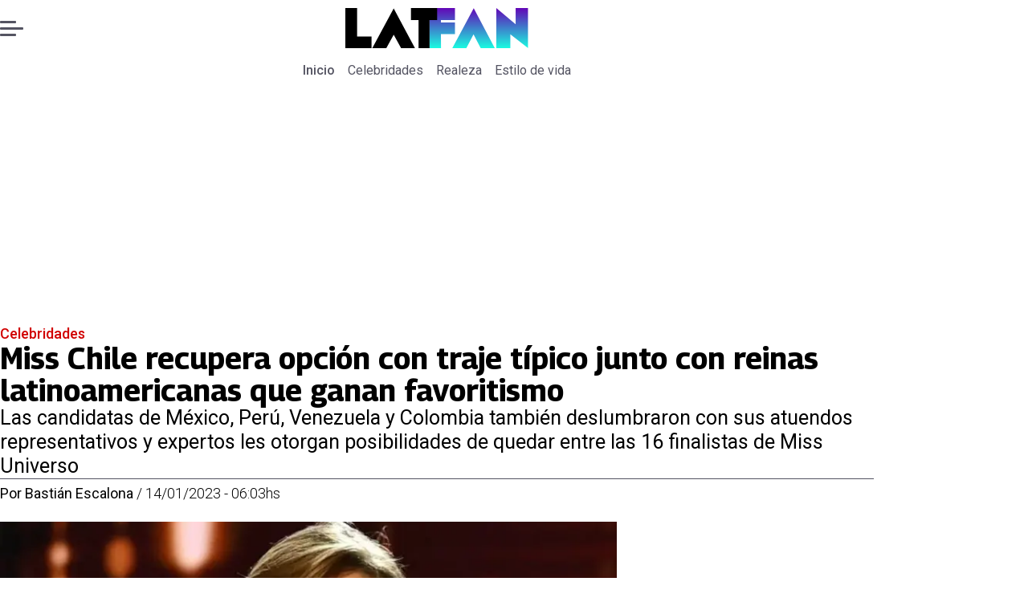

--- FILE ---
content_type: text/html; charset=utf-8
request_url: https://www.latfan.com/celebridades/2023/1/14/miss-chile-recupera-opcion-con-traje-tipico-junto-con-reinas-latinoamericanas-que-ganan-favoritismo-16294/
body_size: 26613
content:
<!DOCTYPE html><html lang="es"><head><meta charSet="UTF-8"/><meta name="viewport" content="width=device-width, initial-scale=1"/><title>Miss Chile recupera opción con traje típico junto con reinas latinoamericanas que ganan favoritismo | Tiempo X</title><meta name="robots" content="index, follow, max-image-preview:large"/><meta property="og:site_name" content="LatFan"/><meta property="og:type" content="article"/><meta property="og:url" content="https://www.latfan.com/celebridades/2023/1/14/miss-chile-recupera-opcion-con-traje-tipico-junto-con-reinas-latinoamericanas-que-ganan-favoritismo-16294/"/><meta name="description" content="Las candidatas de México, Perú, Venezuela y Colombia también deslumbraron con sus atuendos representativos y expertos les otorgan posibilidades de quedar entre las 16 finalistas de Miss Universo"/><meta property="og:description" content="Las candidatas de México, Perú, Venezuela y Colombia también deslumbraron con sus atuendos representativos y expertos les otorgan posibilidades de quedar entre las 16 finalistas de Miss Universo"/><meta name="twitter:description" content="Las candidatas de México, Perú, Venezuela y Colombia también deslumbraron con sus atuendos representativos y expertos les otorgan posibilidades de quedar entre las 16 finalistas de Miss Universo"/><meta property="og:title" content="Miss Chile recupera opción con traje típico junto con reinas latinoamericanas que ganan favoritismo | Tiempo X"/><meta name="twitter:title" content="Miss Chile recupera opción con traje típico junto con reinas latinoamericanas que ganan favoritismo | Tiempo X"/><meta name="author" content="Bastián Escalona"/><meta property="article:author" content="Bastián Escalona"/><meta property="article:section" content="Celebridades"/><meta name="keywords" content="Miss Chile, Miss México, Miss Argentina, candidatas, Miss Universo, Miss Colombia"/><meta property="og:see_also" content="https://www.latfan.com/celebridades/"/><meta property="og:updated_time" content="2023-05-27T17:46:01.221Z"/><meta property="article:modified_time" content="2023-05-27T17:46:01.221Z"/><meta property="article:published_time" content="2023-01-14T09:03:00Z"/><meta property="og:image" content="https://www.latfan.com/resizer/v2/CFQAVZH2YVC7LOSSD7DF3RHTEM.jpg?auth=b500aa844712bbdb7e5bb96beeb29b602a5057d5d51ffe7927ef9ce3482399dd&amp;height=630&amp;width=1200&amp;quality=70&amp;smart=true"/><meta name="twitter:image" content="https://www.latfan.com/resizer/v2/CFQAVZH2YVC7LOSSD7DF3RHTEM.jpg?auth=b500aa844712bbdb7e5bb96beeb29b602a5057d5d51ffe7927ef9ce3482399dd&amp;height=630&amp;width=1200&amp;quality=70&amp;smart=true"/><meta property="og:image:alt" content=" La representante de Chile sorprendió con su atuendo - Créditos: Twitter"/><meta name="twitter:image:alt" content=" La representante de Chile sorprendió con su atuendo - Créditos: Twitter"/><meta property="og:image:width" content="1200"/><meta property="og:image:height" content="630"/><meta name="twitter:card" content="summary_large_image"/><meta name="twitter:site" content="@latfan_com"/><script async="" data-integration="gpt" src="https://securepubads.g.doubleclick.net/tag/js/gpt.js"></script><script src="https://s1.adzonestatic.com/c/9_encancha.2025.1.js"></script><style>div[class^="ad-slot-"]{ min-width: 100%; text-align:center; }
#ad-slot-mobilesticky {margin-bottom: 0}
.ad-slot-topdesktop {height:auto;min-height:250px; display:flex; }
.ad-slot-topresponsive {height:auto;min-height:50px; }
.ad-slot-horizontal {height:auto;min-height:90px; }
.ad-slot-billboard {height:auto;min-height:250px; }
.ad-slot-lateral {height:auto;min-height:250px; }
.ad-slot-box,.ad-slot-mobile_box,.ad-slot-desktop_box {height:auto;min-height:250px; }
.ad-slot-bigbox, .ad-slot-mobile_bigbox, .ad-slot-desktop_bigbox {height:auto;min-height:600px; }

@media screen and (max-width:730px){
 .ad-slot-topdesktop { display:none }
}
@media screen and (min-width:731px){
  .ad-slot-topresponsive { display:none }
}
          </style><link rel="canonical" href="https://www.latfan.com/celebridades/2023/1/14/miss-chile-recupera-opcion-con-traje-tipico-junto-con-reinas-latinoamericanas-que-ganan-favoritismo-16294/"/><link rel="icon" type="image/x-icon" href="/pf/resources/favicons/latfan.ico?d=547&amp;mxId=00000000"/><link rel="preload" href="/pf/resources/styles/latfan/css/article.css?d=547&amp;mxId=00000000" as="style"/><link rel="stylesheet" href="/pf/resources/styles/latfan/css/article.css?d=547&amp;mxId=00000000" media="screen"/><link rel="amphtml" href="https://www.latfan.com/celebridades/2023/1/14/miss-chile-recupera-opcion-con-traje-tipico-junto-con-reinas-latinoamericanas-que-ganan-favoritismo-16294/?outputType=amp"/><link rel="alternate" type="application/rss+xml" href="https://www.latfan.com/arc/outboundfeeds/rss/category/celebridades/" title="RSS - Celebridades"/><script type="application/ld+json">{"@type":"NewsMediaOrganization","@context":"https://schema.org","description":"El minuto a minuto del entretenimiento y espectáculo mundial.","logo":{"@type":"ImageObject","url":"https://www.latfan.com/resizer/v2/ITAUGXCOJFCCNKX4N5OWI6GWUE.png?auth=c3d25f7b702c55734ae68641d350cee0e8d0269f241d1ac3d1e445c14996f49b&smart=true&width=275&height=60","height":"60","width":"275"},"name":"LatFan","sameAs":["https://web.facebook.com/profile.php?id=100075971987632","https://www.instagram.com/latfan_com/","https://x.com/latfan_com"],"url":"https://www.latfan.com/"}</script><script type="application/ld+json">{"@type":"WebSite","@context":"https://schema.org","url":"https://www.latfan.com","potentialAction":{"@type":"SearchAction","target":"https://www.latfan.com/search/?q={search_term_string}","query-input":"required name=search_term_string"}}</script><script type="application/ld+json">{"@type":"BreadcrumbList","@context":"https://schema.org","itemListElement":[{"@type":"ListItem","position":1,"item":{"@id":"https://www.latfan.com/","name":"LatFan"}},{"@type":"ListItem","position":2,"item":{"@id":"https://www.latfan.com/celebridades/","name":"Celebridades"}},{"@type":"ListItem","position":3,"item":{"@id":"https://www.latfan.com/celebridades/2023/1/14/miss-chile-recupera-opcion-con-traje-tipico-junto-con-reinas-latinoamericanas-que-ganan-favoritismo-16294/","name":"Miss Chile recupera opción con traje típico junto con reinas latinoamericanas que ganan favoritismo"}}]}</script><script type="application/ld+json">{"@type":"NewsArticle","@context":"https://schema.org","articleBody":"Hoy se dará a conocer el listado con las 16 finalistas del certamen Miss Universo en su edición número 71. Las candidatas jugaron todas sus cartas al desfilar en sus trajes típicos de cada país y buscaron representar a sus naciones con sus impresionantes atuendos, entre las concursantes se destacó la participación de las modelos latinoamericanas La candidata chilena Sofía Depassier se llenó de elogios tras presentar un increíble traje inspirado en el desierto de Atacama. La Miss Chile se posiciona como una de las favoritas a quedarse con la corona, y a pesar de que el vestido que utilizó no era su primera opción logró robarse las miradas. La originaria de Sonora, Irma Miranda sacó la cara por México luciendo un traje de mariachi que fue llamado “Serenata Mexicana”. Por otro lado, la Miss Perú Alessia Rovegno se presentó en el concurso con un traje muy representativo de su país, inspirado en la selva amazónica. Amanda Dudamel, la modelo representante de Venezuela sorprendió al jurado vistiéndose de la “Heroína Vinotinto”. Al más puro estilo de Marvel la sudamericana impactó con su atuendo Presumiendo los escudos patrios, la Miss Paraguay, Lia Ashmore, se presentó en el concurso usando un traje muy colorido. “República del Paraguay” se lee en la parte superior de su vestimenta. Uno de los looks más impactantes fue el de María Fernanda Aristizábal, Miss Colombia, se presentó en el concurso luciendo un traje inspirado en los atardeceres que ofrece el país cafetero. La representante de Argentina, Bárbara Cabrera, llegó hasta el certamen homenajeando a las Las Cataratas del Iguazú con un aparatoso traje blanco con detalles azules.","articleSection":"Celebridades","author":[{"@type":"Person","name":"Bastián Escalona","url":"https://www.latfan.com/autor/bastian-escalona/"}],"dateCreated":"2023-05-15T23:46:47.090Z","dateModified":"2023-05-27T17:46:01.221Z","datePublished":"2023-01-14T09:03:00Z","description":"Las candidatas de México, Perú, Venezuela y Colombia también deslumbraron con sus atuendos representativos y expertos les otorgan posibilidades de quedar entre las 16 finalistas de Miss Universo","headline":"Miss Chile recupera opción con traje típico junto con reinas latinoamericanas que ganan favoritismo","image":[{"@type":"ImageObject","width":500,"height":294,"url":"https://www.latfan.com/resizer/v2/CFQAVZH2YVC7LOSSD7DF3RHTEM.jpg?auth=b500aa844712bbdb7e5bb96beeb29b602a5057d5d51ffe7927ef9ce3482399dd&height=294&width=500&quality=70&smart=true","description":" La representante de Chile sorprendió con su atuendo - Créditos: Twitter"},{"@type":"ImageObject","width":800,"height":471,"url":"https://www.latfan.com/resizer/v2/CFQAVZH2YVC7LOSSD7DF3RHTEM.jpg?auth=b500aa844712bbdb7e5bb96beeb29b602a5057d5d51ffe7927ef9ce3482399dd&height=471&width=800&quality=70&smart=true","description":" La representante de Chile sorprendió con su atuendo - Créditos: Twitter"},{"@type":"ImageObject","width":1200,"height":706,"url":"https://www.latfan.com/resizer/v2/CFQAVZH2YVC7LOSSD7DF3RHTEM.jpg?auth=b500aa844712bbdb7e5bb96beeb29b602a5057d5d51ffe7927ef9ce3482399dd&height=706&width=1200&quality=70&smart=true","description":" La representante de Chile sorprendió con su atuendo - Créditos: Twitter"},{"@type":"ImageObject","width":500,"height":327,"url":"https://www.latfan.com/resizer/v2/O7LH2MZKM5B7XPTPCJUKCBHBDA.jpg?auth=d35b976dbe938dbcb81bb090fc48a0078f5be630ede01474740650e903897f26&height=327&width=500&quality=70&smart=true","description":"f768x1-41353_41480_6448.jpg"},{"@type":"ImageObject","width":800,"height":524,"url":"https://www.latfan.com/resizer/v2/O7LH2MZKM5B7XPTPCJUKCBHBDA.jpg?auth=d35b976dbe938dbcb81bb090fc48a0078f5be630ede01474740650e903897f26&height=524&width=800&quality=70&smart=true","description":"f768x1-41353_41480_6448.jpg"},{"@type":"ImageObject","width":1200,"height":786,"url":"https://www.latfan.com/resizer/v2/O7LH2MZKM5B7XPTPCJUKCBHBDA.jpg?auth=d35b976dbe938dbcb81bb090fc48a0078f5be630ede01474740650e903897f26&height=786&width=1200&quality=70&smart=true","description":"f768x1-41353_41480_6448.jpg"},{"@type":"ImageObject","width":500,"height":348,"url":"https://www.latfan.com/resizer/v2/75X4R5ZSUJECJOTWGD6NG4YLEM.jpg?auth=f2a3c6167f64906ff765d8a16049370d9124f62de7589015c4a2d90f90e447b6&height=348&width=500&quality=70&smart=true","description":"f768x1-41351_41478_5050.jpg"},{"@type":"ImageObject","width":800,"height":556,"url":"https://www.latfan.com/resizer/v2/75X4R5ZSUJECJOTWGD6NG4YLEM.jpg?auth=f2a3c6167f64906ff765d8a16049370d9124f62de7589015c4a2d90f90e447b6&height=556&width=800&quality=70&smart=true","description":"f768x1-41351_41478_5050.jpg"},{"@type":"ImageObject","width":1200,"height":834,"url":"https://www.latfan.com/resizer/v2/75X4R5ZSUJECJOTWGD6NG4YLEM.jpg?auth=f2a3c6167f64906ff765d8a16049370d9124f62de7589015c4a2d90f90e447b6&height=834&width=1200&quality=70&smart=true","description":"f768x1-41351_41478_5050.jpg"},{"@type":"ImageObject","width":500,"height":393,"url":"https://www.latfan.com/resizer/v2/QQSA2P7MTNBQHHBBWKSVU5TUYQ.jpg?auth=1032b93745ba95d6fd09c5b26ecdb6de54b39bebb148b5bdb0cc256ffde2a4da&height=393&width=500&quality=70&smart=true","description":"f768x1-41355_41482_5050.jpg"},{"@type":"ImageObject","width":800,"height":628,"url":"https://www.latfan.com/resizer/v2/QQSA2P7MTNBQHHBBWKSVU5TUYQ.jpg?auth=1032b93745ba95d6fd09c5b26ecdb6de54b39bebb148b5bdb0cc256ffde2a4da&height=628&width=800&quality=70&smart=true","description":"f768x1-41355_41482_5050.jpg"},{"@type":"ImageObject","width":1200,"height":942,"url":"https://www.latfan.com/resizer/v2/QQSA2P7MTNBQHHBBWKSVU5TUYQ.jpg?auth=1032b93745ba95d6fd09c5b26ecdb6de54b39bebb148b5bdb0cc256ffde2a4da&height=942&width=1200&quality=70&smart=true","description":"f768x1-41355_41482_5050.jpg"},{"@type":"ImageObject","width":500,"height":307,"url":"https://www.latfan.com/resizer/v2/X4D42U6OCFG4RIH7VEJMKM4CFE.jpg?auth=f182c8a7cc2a4e0090658e38f5ea66bf33c07dbf89bd713ca354fe7e58b0a7c6&height=307&width=500&quality=70&smart=true","description":"f768x1-41356_41483_5050.jpg"},{"@type":"ImageObject","width":800,"height":492,"url":"https://www.latfan.com/resizer/v2/X4D42U6OCFG4RIH7VEJMKM4CFE.jpg?auth=f182c8a7cc2a4e0090658e38f5ea66bf33c07dbf89bd713ca354fe7e58b0a7c6&height=492&width=800&quality=70&smart=true","description":"f768x1-41356_41483_5050.jpg"},{"@type":"ImageObject","width":1200,"height":738,"url":"https://www.latfan.com/resizer/v2/X4D42U6OCFG4RIH7VEJMKM4CFE.jpg?auth=f182c8a7cc2a4e0090658e38f5ea66bf33c07dbf89bd713ca354fe7e58b0a7c6&height=738&width=1200&quality=70&smart=true","description":"f768x1-41356_41483_5050.jpg"},{"@type":"ImageObject","width":500,"height":379,"url":"https://www.latfan.com/resizer/v2/OOMW6FEFFNBLZJJYNJMM6BE3ME.jpg?auth=ceed3574a566f12701c41c2eb8edaffabf8b168be012fafe8b395bf65a6ca4e8&height=379&width=500&quality=70&smart=true","description":"f768x1-41350_41477_5050.jpg"},{"@type":"ImageObject","width":800,"height":606,"url":"https://www.latfan.com/resizer/v2/OOMW6FEFFNBLZJJYNJMM6BE3ME.jpg?auth=ceed3574a566f12701c41c2eb8edaffabf8b168be012fafe8b395bf65a6ca4e8&height=606&width=800&quality=70&smart=true","description":"f768x1-41350_41477_5050.jpg"},{"@type":"ImageObject","width":1200,"height":909,"url":"https://www.latfan.com/resizer/v2/OOMW6FEFFNBLZJJYNJMM6BE3ME.jpg?auth=ceed3574a566f12701c41c2eb8edaffabf8b168be012fafe8b395bf65a6ca4e8&height=909&width=1200&quality=70&smart=true","description":"f768x1-41350_41477_5050.jpg"},{"@type":"ImageObject","width":500,"height":389,"url":"https://www.latfan.com/resizer/v2/5VQ43RS6EZAVHBYUCNTCF3L3JQ.jpg?auth=02629400f30ebb6ed33d7489df27ab13ab55362f9f7ae7421babd42f221083d4&height=389&width=500&quality=70&smart=true","description":"f768x1-41352_41479_5050.jpg"},{"@type":"ImageObject","width":800,"height":622,"url":"https://www.latfan.com/resizer/v2/5VQ43RS6EZAVHBYUCNTCF3L3JQ.jpg?auth=02629400f30ebb6ed33d7489df27ab13ab55362f9f7ae7421babd42f221083d4&height=622&width=800&quality=70&smart=true","description":"f768x1-41352_41479_5050.jpg"},{"@type":"ImageObject","width":1200,"height":933,"url":"https://www.latfan.com/resizer/v2/5VQ43RS6EZAVHBYUCNTCF3L3JQ.jpg?auth=02629400f30ebb6ed33d7489df27ab13ab55362f9f7ae7421babd42f221083d4&height=933&width=1200&quality=70&smart=true","description":"f768x1-41352_41479_5050.jpg"},{"@type":"ImageObject","width":500,"height":329,"url":"https://www.latfan.com/resizer/v2/7AQ4P34FLFFZBKGMUGV7HTAIYI.jpg?auth=867972551f862fcaa0ffd5ceac8b2f747b3288dae6114256c09c448a612cb065&height=329&width=500&quality=70&smart=true","description":"f768x1-41354_41481_5050.jpg"},{"@type":"ImageObject","width":800,"height":527,"url":"https://www.latfan.com/resizer/v2/7AQ4P34FLFFZBKGMUGV7HTAIYI.jpg?auth=867972551f862fcaa0ffd5ceac8b2f747b3288dae6114256c09c448a612cb065&height=527&width=800&quality=70&smart=true","description":"f768x1-41354_41481_5050.jpg"},{"@type":"ImageObject","width":1200,"height":791,"url":"https://www.latfan.com/resizer/v2/7AQ4P34FLFFZBKGMUGV7HTAIYI.jpg?auth=867972551f862fcaa0ffd5ceac8b2f747b3288dae6114256c09c448a612cb065&height=791&width=1200&quality=70&smart=true","description":"f768x1-41354_41481_5050.jpg"}],"keywords":["Miss Chile","Miss México","Miss Argentina ","candidatas","Miss Universo","Miss Colombia"],"mainEntity":{"@type":"ItemList","itemListElement":[{"@type":"ListItem","position":0,"item":{"@type":"WebPage","@id":"https://www.latfan.com/temas/miss-chile/","name":"Miss Chile"}},{"@type":"ListItem","position":1,"item":{"@type":"WebPage","@id":"https://www.latfan.com/temas/miss-mexico/","name":"Miss México"}},{"@type":"ListItem","position":2,"item":{"@type":"WebPage","@id":"https://www.latfan.com/temas/miss-argentina/","name":"Miss Argentina "}},{"@type":"ListItem","position":3,"item":{"@type":"WebPage","@id":"https://www.latfan.com/temas/candidatas/","name":"candidatas"}},{"@type":"ListItem","position":4,"item":{"@type":"WebPage","@id":"https://www.latfan.com/temas/miss-universo/","name":"Miss Universo"}},{"@type":"ListItem","position":5,"item":{"@type":"WebPage","@id":"https://www.latfan.com/temas/miss-colombia/","name":"Miss Colombia"}}]},"mainEntityOfPage":{"@type":"WebPage","@id":"https://www.latfan.com/celebridades/2023/1/14/miss-chile-recupera-opcion-con-traje-tipico-junto-con-reinas-latinoamericanas-que-ganan-favoritismo-16294/"},"publisher":{"@type":"Organization","name":"LatFan","url":"https://www.latfan.com/","logo":{"@type":"ImageObject","url":"https://www.latfan.com/resizer/v2/ITAUGXCOJFCCNKX4N5OWI6GWUE.png?auth=c3d25f7b702c55734ae68641d350cee0e8d0269f241d1ac3d1e445c14996f49b&smart=true&width=275&height=60","height":"60","width":"275"},"sameAs":["https://web.facebook.com/profile.php?id=100075971987632","https://www.instagram.com/latfan_com/","https://x.com/latfan_com"]}}</script><script type="application/javascript" id="polyfill-script">if(!Array.prototype.includes||!(window.Object && window.Object.assign)||!window.Promise||!window.Symbol||!window.fetch){document.write('<script type="application/javascript" src="/pf/dist/engine/polyfill.js?d=547&mxId=00000000" defer=""><\/script>')}</script><script id="fusion-engine-react-script" type="application/javascript" src="/pf/dist/engine/react.js?d=547&amp;mxId=00000000" defer=""></script><script id="fusion-engine-combinations-script" type="application/javascript" src="/pf/dist/components/combinations/article-type.js?d=547&amp;mxId=00000000" defer=""></script><script data-integration="gtm-head">
	(function(w,d,s,l,i){w[l]=w[l]||[];w[l].push({'gtm.start':
		new Date().getTime(),event:'gtm.js'});var f=d.getElementsByTagName(s)[0],
		j=d.createElement(s),dl=l!='dataLayer'?'&l='+l:'';j.async=true;j.src=
		'https://www.googletagmanager.com/gtm.js?id='+i+dl;f.parentNode.insertBefore(j,f);
		})(window,document,'script','dataLayer','GTM-TT7HHTS');
	</script><script async="" src="https://www.googletagmanager.com/gtag/js?id=G-KB6SVTKX2V"></script><script defer="" data-integration="googleAnalyticsTag">
	window.dataLayer = window.dataLayer || [];
	function gtag() {
		dataLayer.push(arguments);
	};
	gtag("js", new Date());
	gtag('config', "G-KB6SVTKX2V", {
    autorPost: 'Bastián Escalona',
    version: 'WEB'
  });
	</script>
<script>(window.BOOMR_mq=window.BOOMR_mq||[]).push(["addVar",{"rua.upush":"false","rua.cpush":"false","rua.upre":"false","rua.cpre":"false","rua.uprl":"false","rua.cprl":"false","rua.cprf":"false","rua.trans":"","rua.cook":"false","rua.ims":"false","rua.ufprl":"false","rua.cfprl":"false","rua.isuxp":"false","rua.texp":"norulematch","rua.ceh":"false","rua.ueh":"false","rua.ieh.st":"0"}]);</script>
                              <script>!function(e){var n="https://s.go-mpulse.net/boomerang/";if("False"=="True")e.BOOMR_config=e.BOOMR_config||{},e.BOOMR_config.PageParams=e.BOOMR_config.PageParams||{},e.BOOMR_config.PageParams.pci=!0,n="https://s2.go-mpulse.net/boomerang/";if(window.BOOMR_API_key="JPBMH-LP82H-QQZM7-S9JUP-3QBA2",function(){function e(){if(!o){var e=document.createElement("script");e.id="boomr-scr-as",e.src=window.BOOMR.url,e.async=!0,i.parentNode.appendChild(e),o=!0}}function t(e){o=!0;var n,t,a,r,d=document,O=window;if(window.BOOMR.snippetMethod=e?"if":"i",t=function(e,n){var t=d.createElement("script");t.id=n||"boomr-if-as",t.src=window.BOOMR.url,BOOMR_lstart=(new Date).getTime(),e=e||d.body,e.appendChild(t)},!window.addEventListener&&window.attachEvent&&navigator.userAgent.match(/MSIE [67]\./))return window.BOOMR.snippetMethod="s",void t(i.parentNode,"boomr-async");a=document.createElement("IFRAME"),a.src="about:blank",a.title="",a.role="presentation",a.loading="eager",r=(a.frameElement||a).style,r.width=0,r.height=0,r.border=0,r.display="none",i.parentNode.appendChild(a);try{O=a.contentWindow,d=O.document.open()}catch(_){n=document.domain,a.src="javascript:var d=document.open();d.domain='"+n+"';void(0);",O=a.contentWindow,d=O.document.open()}if(n)d._boomrl=function(){this.domain=n,t()},d.write("<bo"+"dy onload='document._boomrl();'>");else if(O._boomrl=function(){t()},O.addEventListener)O.addEventListener("load",O._boomrl,!1);else if(O.attachEvent)O.attachEvent("onload",O._boomrl);d.close()}function a(e){window.BOOMR_onload=e&&e.timeStamp||(new Date).getTime()}if(!window.BOOMR||!window.BOOMR.version&&!window.BOOMR.snippetExecuted){window.BOOMR=window.BOOMR||{},window.BOOMR.snippetStart=(new Date).getTime(),window.BOOMR.snippetExecuted=!0,window.BOOMR.snippetVersion=12,window.BOOMR.url=n+"JPBMH-LP82H-QQZM7-S9JUP-3QBA2";var i=document.currentScript||document.getElementsByTagName("script")[0],o=!1,r=document.createElement("link");if(r.relList&&"function"==typeof r.relList.supports&&r.relList.supports("preload")&&"as"in r)window.BOOMR.snippetMethod="p",r.href=window.BOOMR.url,r.rel="preload",r.as="script",r.addEventListener("load",e),r.addEventListener("error",function(){t(!0)}),setTimeout(function(){if(!o)t(!0)},3e3),BOOMR_lstart=(new Date).getTime(),i.parentNode.appendChild(r);else t(!1);if(window.addEventListener)window.addEventListener("load",a,!1);else if(window.attachEvent)window.attachEvent("onload",a)}}(),"".length>0)if(e&&"performance"in e&&e.performance&&"function"==typeof e.performance.setResourceTimingBufferSize)e.performance.setResourceTimingBufferSize();!function(){if(BOOMR=e.BOOMR||{},BOOMR.plugins=BOOMR.plugins||{},!BOOMR.plugins.AK){var n=""=="true"?1:0,t="",a="clprrcyxzcoiw2lsul2a-f-e0862d29a-clientnsv4-s.akamaihd.net",i="false"=="true"?2:1,o={"ak.v":"39","ak.cp":"1394796","ak.ai":parseInt("844462",10),"ak.ol":"0","ak.cr":9,"ak.ipv":4,"ak.proto":"h2","ak.rid":"4b4e9268","ak.r":44268,"ak.a2":n,"ak.m":"","ak.n":"ff","ak.bpcip":"18.223.24.0","ak.cport":48182,"ak.gh":"23.192.164.152","ak.quicv":"","ak.tlsv":"tls1.3","ak.0rtt":"","ak.0rtt.ed":"","ak.csrc":"-","ak.acc":"","ak.t":"1769120500","ak.ak":"hOBiQwZUYzCg5VSAfCLimQ==7agXnanKcoozjaBBHVxQWI9dQGko9cU07h6KrwL1g+lsgeAE36GSRSGFyDFX+fNa+fNRfD6KpSQPGiPQwTQVZtpDJTMto5yAeooBSuPkv0bqvV4K2A4TwcjYqa3PFMqjWKwid0AYP6LFWtsGr2uFAvoa1iOp2W0gi4/aWQi9xLlSMVJ30BVKO+xyIZTxGvEQvtKyl5KekwTwH6pFiyoxTotQkeN1QzGtYewU+3iJizLz2xWbXJGj0ZIesy92/E42HlAb+1uN1+08XrE0kAKLp5E4p7plzD/XI5q3sJHF0I8BtIM7stJmrQjo+76+ZrMnpun1w167agmOXYlwkHIQOsIU8q2yIHTSlkzNqufDQnkwJHIWCayLWrRBMqEjF2ZJwN8KPpIJsUM8DvZoJwwFj4oxT/KN6yIBVavrNI1xZS4=","ak.pv":"10","ak.dpoabenc":"","ak.tf":i};if(""!==t)o["ak.ruds"]=t;var r={i:!1,av:function(n){var t="http.initiator";if(n&&(!n[t]||"spa_hard"===n[t]))o["ak.feo"]=void 0!==e.aFeoApplied?1:0,BOOMR.addVar(o)},rv:function(){var e=["ak.bpcip","ak.cport","ak.cr","ak.csrc","ak.gh","ak.ipv","ak.m","ak.n","ak.ol","ak.proto","ak.quicv","ak.tlsv","ak.0rtt","ak.0rtt.ed","ak.r","ak.acc","ak.t","ak.tf"];BOOMR.removeVar(e)}};BOOMR.plugins.AK={akVars:o,akDNSPreFetchDomain:a,init:function(){if(!r.i){var e=BOOMR.subscribe;e("before_beacon",r.av,null,null),e("onbeacon",r.rv,null,null),r.i=!0}return this},is_complete:function(){return!0}}}}()}(window);</script></head><body><div id="fusion-app"><div class="right-rail-layout" style="--color-accent:#D10000"><div class="right-rail-layout__topmobile"></div><header class="right-rail-layout__header"><div class="adzone-ad adzone-ad--topresponsive"><div class="ad-slot-topresponsive ad-slot-top" id="ad-slot-top_mobile"></div></div><div class="masthead"><div class="masthead__main-row"><button class="masthead__burger" type="button" aria-label="Menu"><span class="masthead__burger__line"></span><span class="masthead__burger__line masthead__burger__line--middle"></span><span class="masthead__burger__line"></span></button><a class=" masthead__logo masthead__logo--latfan " href="/" data-logo-id="latfan"><img src="/pf/resources/logos/latfan.svg?d=547&amp;mxId=00000000" alt="Latfan" loading="eager" width="227" height="50" class="masthead__logo-img masthead__logo-img--latfan" fetchpriority="high"/></a></div><div class="navigation"><a class="navigation__link navigation__link--parent" href="/" target="_self">Inicio</a><a class="navigation__link " href="/celebridades/" target="_self">Celebridades</a><a class="navigation__link " href="/realeza/" target="_self">Realeza</a><a class="navigation__link " href="/estilo-de-vida/" target="_self">Estilo de vida</a></div></div></header><section class="right-rail-layout__fullwidth"><div class="adzone-ad adzone-ad--topdesktop"><div class="ad-slot-topdesktop ad-slot-top" id="ad-slot-top_desktop"></div></div><div id="fusion-static-enter:f0fOu914JJLW2PO" style="display:none" data-fusion-component="f0fOu914JJLW2PO"></div><header class="article-body__headline"><div class="article-body__headline__breadcrumb"><a aria-label="Celebridades" class="article-body__headline__breadcrumb-link article-body__headline__breadcrumb-link--active" href="/celebridades/" target="_self">Celebridades</a></div><h1 class="article-body__headline__title">Miss Chile recupera opción con traje típico junto con reinas latinoamericanas que ganan favoritismo</h1><h2 class="article-body__headline__subtitle">Las candidatas de México, Perú, Venezuela y Colombia también deslumbraron con sus atuendos representativos y expertos les otorgan posibilidades de quedar entre las 16 finalistas de Miss Universo</h2><div class="article-body__headline__meta"><span class="article-body__headline__meta-author"><span>Por </span><address><a aria-label="Link a autor" class="article-body__byline__author" href="/autor/bastian-escalona/" target="_self">Bastián Escalona</a></address></span><span class="article-body__headline__meta-divider"> / </span><span class="article-body__headline__meta-date">14/01/2023 - 06:03hs</span></div></header><div id="fusion-static-exit:f0fOu914JJLW2PO" style="display:none" data-fusion-component="f0fOu914JJLW2PO"></div></section><div class="right-rail-layout__body"><main class="right-rail-layout__body-content"><div class="article-body__lead-art"><div class="article-body__image article-body__image--lead"><img alt=" La representante de Chile sorprendió con su atuendo - Créditos: Twitter" class="global-image" decoding="async" sizes="(min-width: 500px) 800px, 500px" src="https://www.latfan.com/resizer/v2/la-representante-de-chile-sorprendio-con-su-atuendo---creditos-twitter-CFQAVZH2YVC7LOSSD7DF3RHTEM.jpg?auth=b500aa844712bbdb7e5bb96beeb29b602a5057d5d51ffe7927ef9ce3482399dd&amp;quality=70&amp;smart=true&amp;width=800&amp;height=471" srcSet="https://www.latfan.com/resizer/v2/la-representante-de-chile-sorprendio-con-su-atuendo---creditos-twitter-CFQAVZH2YVC7LOSSD7DF3RHTEM.jpg?auth=b500aa844712bbdb7e5bb96beeb29b602a5057d5d51ffe7927ef9ce3482399dd&amp;quality=70&amp;smart=true&amp;width=500&amp;height=294 500w, https://www.latfan.com/resizer/v2/la-representante-de-chile-sorprendio-con-su-atuendo---creditos-twitter-CFQAVZH2YVC7LOSSD7DF3RHTEM.jpg?auth=b500aa844712bbdb7e5bb96beeb29b602a5057d5d51ffe7927ef9ce3482399dd&amp;quality=70&amp;smart=true&amp;width=800&amp;height=471 800w" style="aspect-ratio:17/10" fetchpriority="high" loading="eager"/><figcaption class="article-body__image-caption-container"><span class="article-body__image-caption-title"> La representante de Chile sorprendió con su atuendo - Créditos: Twitter</span><span class="article-body__image-caption-caption"> La representante de Chile sorprendió con su atuendo - Créditos: Twitter</span></figcaption></div></div><div class="article-body"><p class="article-body__paragraph">Hoy se dará a conocer el listado con las 16 finalistas del certamen <a href="https://www.latfan.com/television/2023/1/6/miss-universo-estas-son-las-reinas-latinas-que-disputaran-el-cetro-de-la-mas-bella-del-mundo-16014.html" target="_blank">Miss Universo</a> en su edición número 71. <strong>Las candidatas jugaron todas sus cartas al desfilar en sus trajes típicos de cada país</strong> y buscaron representar a sus naciones con sus impresionantes atuendos, entre las concursantes se destacó la participación de las modelos latinoamericanas</p><p class="article-body__paragraph">La candidata chilena <strong><a href="https://www.latfan.com/television/2023/1/12/miss-chile-tiene-velada-para-el-olvido-por-culpa-de-su-vestido-de-noche-en-previa-de-miss-universo-16253.html" target="_blank">Sofía Depassier</a></strong> se llenó de elogios tras presentar un increíble traje inspirado en el desierto de Atacama. La <a href="https://www.instagram.com/sofiadepassier/?hl=es-la" target="_blank">Miss Chile</a> se posiciona como una de las favoritas a quedarse con la corona, y a pesar de que el vestido que utilizó no era su primera opción logró robarse las miradas.</p><div class="adzone-ad adzone-ad--box"><div class="ad-slot-box " id="ad-slot-box1"></div></div><div class="article-body__image "><img alt="" class="global-image" decoding="async" sizes="(min-width: 500px) 800px, 500px" src="https://www.latfan.com/resizer/v2/f768x1-41353414806448jpg-O7LH2MZKM5B7XPTPCJUKCBHBDA.jpg?auth=d35b976dbe938dbcb81bb090fc48a0078f5be630ede01474740650e903897f26&amp;quality=70&amp;smart=true&amp;width=800&amp;height=524" srcSet="https://www.latfan.com/resizer/v2/f768x1-41353414806448jpg-O7LH2MZKM5B7XPTPCJUKCBHBDA.jpg?auth=d35b976dbe938dbcb81bb090fc48a0078f5be630ede01474740650e903897f26&amp;quality=70&amp;smart=true&amp;width=500&amp;height=327 500w, https://www.latfan.com/resizer/v2/f768x1-41353414806448jpg-O7LH2MZKM5B7XPTPCJUKCBHBDA.jpg?auth=d35b976dbe938dbcb81bb090fc48a0078f5be630ede01474740650e903897f26&amp;quality=70&amp;smart=true&amp;width=800&amp;height=524 800w" style="aspect-ratio:768/503" fetchpriority="low" loading="lazy"/><figcaption class="article-body__image-caption-container"><span class="article-body__image-caption-title">f768x1-41353_41480_6448.jpg</span><span class="article-body__image-caption-caption"></span></figcaption></div><p class="article-body__paragraph">La originaria de Sonora,<strong> Irma Miranda sacó la cara por México </strong>luciendo un traje de mariachi que fue llamado “<strong>Serenata Mexicana</strong>”. </p><div class="article-body__image "><img alt="" class="global-image" decoding="async" sizes="(min-width: 500px) 800px, 500px" src="https://www.latfan.com/resizer/v2/f768x1-41351414785050jpg-75X4R5ZSUJECJOTWGD6NG4YLEM.jpg?auth=f2a3c6167f64906ff765d8a16049370d9124f62de7589015c4a2d90f90e447b6&amp;quality=70&amp;smart=true&amp;width=800&amp;height=556" srcSet="https://www.latfan.com/resizer/v2/f768x1-41351414785050jpg-75X4R5ZSUJECJOTWGD6NG4YLEM.jpg?auth=f2a3c6167f64906ff765d8a16049370d9124f62de7589015c4a2d90f90e447b6&amp;quality=70&amp;smart=true&amp;width=500&amp;height=348 500w, https://www.latfan.com/resizer/v2/f768x1-41351414785050jpg-75X4R5ZSUJECJOTWGD6NG4YLEM.jpg?auth=f2a3c6167f64906ff765d8a16049370d9124f62de7589015c4a2d90f90e447b6&amp;quality=70&amp;smart=true&amp;width=800&amp;height=556 800w" style="aspect-ratio:128/89" fetchpriority="low" loading="lazy"/><figcaption class="article-body__image-caption-container"><span class="article-body__image-caption-title">f768x1-41351_41478_5050.jpg</span><span class="article-body__image-caption-caption"></span></figcaption></div><p class="article-body__paragraph">Por otro lado, <strong>la Miss Perú Alessia Rovegno se presentó en el concurso con un traje muy representativo de su país</strong>, inspirado en la selva amazónica. </p><div class="adzone-ad adzone-ad--box"><div class="ad-slot-box " id="ad-slot-box2"></div></div><div class="article-body__image "><img alt="" class="global-image" decoding="async" sizes="(min-width: 500px) 800px, 500px" src="https://www.latfan.com/resizer/v2/f768x1-41355414825050jpg-QQSA2P7MTNBQHHBBWKSVU5TUYQ.jpg?auth=1032b93745ba95d6fd09c5b26ecdb6de54b39bebb148b5bdb0cc256ffde2a4da&amp;quality=70&amp;smart=true&amp;width=800&amp;height=628" srcSet="https://www.latfan.com/resizer/v2/f768x1-41355414825050jpg-QQSA2P7MTNBQHHBBWKSVU5TUYQ.jpg?auth=1032b93745ba95d6fd09c5b26ecdb6de54b39bebb148b5bdb0cc256ffde2a4da&amp;quality=70&amp;smart=true&amp;width=500&amp;height=393 500w, https://www.latfan.com/resizer/v2/f768x1-41355414825050jpg-QQSA2P7MTNBQHHBBWKSVU5TUYQ.jpg?auth=1032b93745ba95d6fd09c5b26ecdb6de54b39bebb148b5bdb0cc256ffde2a4da&amp;quality=70&amp;smart=true&amp;width=800&amp;height=628 800w" style="aspect-ratio:256/201" fetchpriority="low" loading="lazy"/><figcaption class="article-body__image-caption-container"><span class="article-body__image-caption-title">f768x1-41355_41482_5050.jpg</span><span class="article-body__image-caption-caption"></span></figcaption></div><p class="article-body__paragraph"><strong>Amanda Dudamel</strong>, la modelo representante de Venezuela<strong> sorprendió al jurado vistiéndose de la “Heroína Vinotinto”</strong>. Al más puro estilo de Marvel la sudamericana impactó con su atuendo</p><div class="article-body__image "><img alt="" class="global-image" decoding="async" sizes="(min-width: 500px) 800px, 500px" src="https://www.latfan.com/resizer/v2/f768x1-41356414835050jpg-X4D42U6OCFG4RIH7VEJMKM4CFE.jpg?auth=f182c8a7cc2a4e0090658e38f5ea66bf33c07dbf89bd713ca354fe7e58b0a7c6&amp;quality=70&amp;smart=true&amp;width=800&amp;height=492" srcSet="https://www.latfan.com/resizer/v2/f768x1-41356414835050jpg-X4D42U6OCFG4RIH7VEJMKM4CFE.jpg?auth=f182c8a7cc2a4e0090658e38f5ea66bf33c07dbf89bd713ca354fe7e58b0a7c6&amp;quality=70&amp;smart=true&amp;width=500&amp;height=307 500w, https://www.latfan.com/resizer/v2/f768x1-41356414835050jpg-X4D42U6OCFG4RIH7VEJMKM4CFE.jpg?auth=f182c8a7cc2a4e0090658e38f5ea66bf33c07dbf89bd713ca354fe7e58b0a7c6&amp;quality=70&amp;smart=true&amp;width=800&amp;height=492 800w" style="aspect-ratio:96/59" fetchpriority="low" loading="lazy"/><figcaption class="article-body__image-caption-container"><span class="article-body__image-caption-title">f768x1-41356_41483_5050.jpg</span><span class="article-body__image-caption-caption"></span></figcaption></div><p class="article-body__paragraph">Presumiendo los escudos patrios, <strong>la Miss Paraguay, Lia Ashmore</strong>, se presentó en el concurso usando un traje muy colorido. “República del Paraguay” se lee en la parte superior de su vestimenta.</p><div class="adzone-ad adzone-ad--horizontal"><div class="ad-slot-horizontal " id="ad-slot-inline1"></div></div><div class="article-body__image "><img alt="" class="global-image" decoding="async" sizes="(min-width: 500px) 800px, 500px" src="https://www.latfan.com/resizer/v2/f768x1-41350414775050jpg-OOMW6FEFFNBLZJJYNJMM6BE3ME.jpg?auth=ceed3574a566f12701c41c2eb8edaffabf8b168be012fafe8b395bf65a6ca4e8&amp;quality=70&amp;smart=true&amp;width=800&amp;height=606" srcSet="https://www.latfan.com/resizer/v2/f768x1-41350414775050jpg-OOMW6FEFFNBLZJJYNJMM6BE3ME.jpg?auth=ceed3574a566f12701c41c2eb8edaffabf8b168be012fafe8b395bf65a6ca4e8&amp;quality=70&amp;smart=true&amp;width=500&amp;height=379 500w, https://www.latfan.com/resizer/v2/f768x1-41350414775050jpg-OOMW6FEFFNBLZJJYNJMM6BE3ME.jpg?auth=ceed3574a566f12701c41c2eb8edaffabf8b168be012fafe8b395bf65a6ca4e8&amp;quality=70&amp;smart=true&amp;width=800&amp;height=606 800w" style="aspect-ratio:128/97" fetchpriority="low" loading="lazy"/><figcaption class="article-body__image-caption-container"><span class="article-body__image-caption-title">f768x1-41350_41477_5050.jpg</span><span class="article-body__image-caption-caption"></span></figcaption></div><p class="article-body__paragraph">Uno de los looks más impactantes fue el de<strong> María Fernanda Aristizábal, Miss Colombia, </strong>se presentó en el concurso luciendo un traje inspirado en los atardeceres que ofrece el país cafetero.</p><div class="article-body__image "><img alt="" class="global-image" decoding="async" sizes="(min-width: 500px) 800px, 500px" src="https://www.latfan.com/resizer/v2/f768x1-41352414795050jpg-5VQ43RS6EZAVHBYUCNTCF3L3JQ.jpg?auth=02629400f30ebb6ed33d7489df27ab13ab55362f9f7ae7421babd42f221083d4&amp;quality=70&amp;smart=true&amp;width=800&amp;height=622" srcSet="https://www.latfan.com/resizer/v2/f768x1-41352414795050jpg-5VQ43RS6EZAVHBYUCNTCF3L3JQ.jpg?auth=02629400f30ebb6ed33d7489df27ab13ab55362f9f7ae7421babd42f221083d4&amp;quality=70&amp;smart=true&amp;width=500&amp;height=389 500w, https://www.latfan.com/resizer/v2/f768x1-41352414795050jpg-5VQ43RS6EZAVHBYUCNTCF3L3JQ.jpg?auth=02629400f30ebb6ed33d7489df27ab13ab55362f9f7ae7421babd42f221083d4&amp;quality=70&amp;smart=true&amp;width=800&amp;height=622 800w" style="aspect-ratio:256/199" fetchpriority="low" loading="lazy"/><figcaption class="article-body__image-caption-container"><span class="article-body__image-caption-title">f768x1-41352_41479_5050.jpg</span><span class="article-body__image-caption-caption"></span></figcaption></div><p class="article-body__paragraph">La representante de Argentina, <strong>Bárbara Cabrera, llegó hasta el certamen homenajeando a las Las Cataratas del Iguazú </strong>con un aparatoso traje blanco con detalles azules.</p><div class="adzone-ad adzone-ad--horizontal"><div class="ad-slot-horizontal " id="ad-slot-inline2"></div></div><div class="article-body__image "><img alt="" class="global-image" decoding="async" sizes="(min-width: 500px) 800px, 500px" src="https://www.latfan.com/resizer/v2/f768x1-41354414815050jpg-7AQ4P34FLFFZBKGMUGV7HTAIYI.jpg?auth=867972551f862fcaa0ffd5ceac8b2f747b3288dae6114256c09c448a612cb065&amp;quality=70&amp;smart=true&amp;width=800&amp;height=527" srcSet="https://www.latfan.com/resizer/v2/f768x1-41354414815050jpg-7AQ4P34FLFFZBKGMUGV7HTAIYI.jpg?auth=867972551f862fcaa0ffd5ceac8b2f747b3288dae6114256c09c448a612cb065&amp;quality=70&amp;smart=true&amp;width=500&amp;height=329 500w, https://www.latfan.com/resizer/v2/f768x1-41354414815050jpg-7AQ4P34FLFFZBKGMUGV7HTAIYI.jpg?auth=867972551f862fcaa0ffd5ceac8b2f747b3288dae6114256c09c448a612cb065&amp;quality=70&amp;smart=true&amp;width=800&amp;height=527 800w" style="aspect-ratio:384/253" fetchpriority="low" loading="lazy"/><figcaption class="article-body__image-caption-container"><span class="article-body__image-caption-title">f768x1-41354_41481_5050.jpg</span><span class="article-body__image-caption-caption"></span></figcaption></div><div class="article-body__tags"><div class="article-tags">Tags: <span><a class="link" href="/temas/miss-chile/" target="_self"><span class="tag-text">Miss Chile</span></a><span class="tag-separator"> / </span></span><span><a class="link" href="/temas/miss-mexico/" target="_self"><span class="tag-text">Miss México</span></a><span class="tag-separator"> / </span></span><span><a class="link" href="/temas/miss-argentina/" target="_self"><span class="tag-text">Miss Argentina </span></a><span class="tag-separator"> / </span></span><span><a class="link" href="/temas/candidatas/" target="_self"><span class="tag-text">candidatas</span></a><span class="tag-separator"> / </span></span><span><a class="link" href="/temas/miss-universo/" target="_self"><span class="tag-text">Miss Universo</span></a><span class="tag-separator"> / </span></span><span><a class="link" href="/temas/miss-colombia/" target="_self"><span class="tag-text">Miss Colombia</span></a></span></div></div><div class="article-body__sharer"><a aria-label="Facebook En cancha" target="_blank" rel="noopener noreferrer" class="link" href="https://www.facebook.com/sharer/sharer.php?u=https://www.latfan.com/celebridades/2023/1/14/miss-chile-recupera-opcion-con-traje-tipico-junto-con-reinas-latinoamericanas-que-ganan-favoritismo-16294/"><svg xmlns="http://www.w3.org/2000/svg" viewBox="0 0 38 37" fill="none" class="icon-facebook "><path d="M37.5084 18.5005C37.5084 27.8441 30.5826 35.5686 21.5853 36.8221C20.7441 36.9388 19.8834 36.9997 19.0097 36.9997C18.0012 36.9997 17.0109 36.9193 16.0465 36.7638C7.23849 35.3457 0.510986 27.708 0.510986 18.5005C0.510986 8.28327 8.79399 6.10352e-05 19.011 6.10352e-05C29.228 6.10352e-05 37.511 8.28327 37.511 18.5005H37.5084Z" fill="currentColor" class="background-path"></path><path d="M21.5854 14.8556V18.8857H26.5707L25.7813 24.3145H21.5854V36.8223C20.7441 36.939 19.8834 36.9999 19.0097 36.9999C18.0012 36.9999 17.0109 36.9195 16.0465 36.764V24.3145H11.4487V18.8857H16.0465V13.9547C16.0465 10.8955 18.5262 8.41438 21.5867 8.41438V8.41697C21.5957 8.41697 21.6035 8.41438 21.6126 8.41438H26.572V13.1095H23.3314C22.3683 13.1095 21.5867 13.8912 21.5867 14.8543L21.5854 14.8556Z" fill="var(--secondary-icon-color)" class="foreground-path"></path></svg><span class="visually-hidden">abre en nueva pestaña</span></a><a aria-label="X En cancha" target="_blank" rel="noopener noreferrer" class="link" href="https://x.com/intent/tweet?text=Miss Chile recupera opción con traje típico junto con reinas latinoamericanas que ganan favoritismo&amp;url=https://www.latfan.com/celebridades/2023/1/14/miss-chile-recupera-opcion-con-traje-tipico-junto-con-reinas-latinoamericanas-que-ganan-favoritismo-16294/"><svg viewBox="0 0 28 25" fill="none" xmlns="http://www.w3.org/2000/svg" class="icon-whatsapp "><path d="M21.7641 0.142578H25.9043L16.8592 10.4805L27.5 24.5481H19.1683L12.6427 16.0162L5.17584 24.5481H1.03317L10.7078 13.4905L0.5 0.142578H9.04318L14.9418 7.94108L21.7641 0.142578ZM20.311 22.07H22.6051L7.79662 2.49051H5.33479L20.311 22.07Z" fill="currentColor"></path></svg><span class="visually-hidden">abre en nueva pestaña</span></a><a aria-label="Whatsapp En cancha" target="_blank" rel="noopener noreferrer" class="link" href="https://api.whatsapp.com/send?text=Miss Chile recupera opción con traje típico junto con reinas latinoamericanas que ganan favoritismo%20https://www.latfan.com/celebridades/2023/1/14/miss-chile-recupera-opcion-con-traje-tipico-junto-con-reinas-latinoamericanas-que-ganan-favoritismo-16294/"><svg viewBox="0 0 29 29" fill="none" xmlns="http://www.w3.org/2000/svg" class="icon-whatsapp "><path d="M0.5 28.7787L2.51287 21.4252C1.27079 19.2727 0.618124 16.8326 0.619317 14.3306C0.622896 6.50814 6.98844 0.142578 14.8097 0.142578C18.6051 0.143771 22.1679 1.62211 24.8478 4.30436C27.5264 6.9866 29.0012 10.5518 29 14.3437C28.9964 22.1673 22.6309 28.5329 14.8097 28.5329C12.4353 28.5317 10.0955 27.9363 8.02292 26.8052L0.5 28.7787ZM8.37133 24.2363C10.3711 25.4235 12.2801 26.1346 14.8049 26.1358C21.3053 26.1358 26.6005 20.8453 26.6041 14.3413C26.6065 7.82421 21.3363 2.54085 14.8144 2.53846C8.30928 2.53846 3.01758 7.82898 3.0152 14.3318C3.014 16.9866 3.79195 18.9744 5.09847 21.0541L3.90649 25.4068L8.37133 24.2363ZM21.9579 17.7168C21.8696 17.5688 21.6334 17.4805 21.2778 17.3028C20.9234 17.125 19.1802 16.2671 18.8545 16.149C18.53 16.0308 18.2937 15.9712 18.0563 16.3267C17.82 16.6811 17.1399 17.4805 16.9335 17.7168C16.7271 17.953 16.5195 17.9829 16.1651 17.8051C15.8107 17.6273 14.6677 17.2538 13.3134 16.0452C12.2599 15.1049 11.5475 13.944 11.3411 13.5884C11.1347 13.234 11.3196 13.0419 11.4962 12.8654C11.6561 12.7067 11.8506 12.4513 12.0284 12.2437C12.2086 12.0385 12.267 11.8905 12.3863 11.6531C12.5045 11.4168 12.446 11.2092 12.3565 11.0314C12.267 10.8549 11.5583 9.10925 11.2636 8.39932C10.9748 7.70847 10.6825 7.80154 10.4653 7.7908L9.78523 7.77887C9.54898 7.77887 9.16478 7.86716 8.84024 8.22273C8.5157 8.57829 7.59935 9.43499 7.59935 11.1806C7.59935 12.9262 8.87007 14.6122 9.04666 14.8484C9.22444 15.0846 11.5463 18.6665 15.1032 20.2022C15.9491 20.5673 16.6101 20.7856 17.1244 20.9491C17.9739 21.2187 18.7471 21.1806 19.358 21.0899C20.0393 20.9885 21.4556 20.232 21.7515 19.4039C22.0474 18.5747 22.0474 17.8647 21.9579 17.7168Z" fill="currentColor"></path></svg><span class="visually-hidden">abre en nueva pestaña</span></a><a aria-label="Copiar enlace" class="link" href="#" target="_self"><svg xmlns="http://www.w3.org/2000/svg" viewBox="0 0 36 36" class="icon-copy "><path fill="currentColor" d="M15 9l6-6s6-6 12 0 0 12 0 12l-8 8s-6 6-12 0c-1.125-1.125-1.822-2.62-1.822-2.62l3.353-3.348S14.396 18.396 16 20c0 0 3 3 6 0l8-8s3-3 0-6-6 0-6 0l-3.729 3.729s-1.854-1.521-5.646-.354L15 9z"></path><path fill="currentColor" d="M20.845 27l-6 6s-6 6-12 0 0-12 0-12l8-8s6-6 12 0c1.125 1.125 1.822 2.62 1.822 2.62l-3.354 3.349s.135-1.365-1.469-2.969c0 0-3-3-6 0l-8 8s-3 3 0 6 6 0 6 0l3.729-3.729s1.854 1.521 5.646.354l-.374.375z"></path></svg></a></div><div class="article-body__follow-google-news"><div class="article-follow-google-news"><a class="link" href="/" target="_self"><svg width="100" height="82" viewBox="0 0 100 82" fill="none" xmlns="http://www.w3.org/2000/svg"><g clip-path="url(#clip0_64_21)"><path d="M79.5446 55.5001C79.5446 56.8923 78.3967 58.0326 76.9938 58.0326H23.0049C21.6021 58.0326 20.4541 56.8923 20.4541 55.5001V2.53252C20.4541 1.14032 21.6021 0 23.0049 0H76.9953C78.3982 0 79.5461 1.14032 79.5461 2.53252V55.5001H79.5446Z" fill="#0C9D58"></path><path opacity="0.2" d="M79.5447 13.6167L59.3105 11.0125L79.5447 16.4408V13.6167Z" fill="#004D40"></path><path opacity="0.2" d="M50.9751 2.76141L20.333 16.4437L54.1991 4.11697V4.08339C53.6038 2.80721 52.1535 2.21186 50.9751 2.76141Z" fill="#004D40"></path><path opacity="0.2" d="M76.9953 0H23.0049C21.6021 0 20.4541 1.14032 20.4541 2.53252V3.10038C20.4541 1.70819 21.6021 0.56787 23.0049 0.56787H76.9953C78.3982 0.56787 79.5461 1.70819 79.5461 3.10038V2.53252C79.5446 1.14032 78.3982 0 76.9953 0Z" fill="white"></path><path d="M33.5561 53.8727C33.1912 55.2329 33.9194 56.6205 35.1742 56.9563L85.1803 70.4051C86.4351 70.7409 87.7601 69.9028 88.1235 68.5427L99.9037 24.5786C100.269 23.2185 99.5404 21.8308 98.2856 21.495L48.2795 8.04626C47.0247 7.71042 45.6996 8.54849 45.3363 9.90863L33.5561 53.8727Z" fill="#EA4335"></path><path opacity="0.2" d="M88.6367 40.2715L91.2669 56.2497L88.6367 66.0699V40.2715Z" fill="#3E2723"></path><path opacity="0.2" d="M59.5469 11.6643L61.9038 12.2978L63.3663 22.1592L59.5469 11.6643Z" fill="#3E2723"></path><path opacity="0.2" d="M98.2872 21.495L48.2811 8.04626C47.0263 7.71042 45.7012 8.54849 45.3379 9.90863L33.5577 53.8727C33.5378 53.946 33.5333 54.0208 33.5195 54.0941L45.2112 10.4628C45.5761 9.10262 46.9011 8.26455 48.1544 8.60039L98.1605 22.0491C99.3466 22.3666 100.05 23.626 99.8168 24.9129L99.9068 24.5786C100.27 23.2185 99.542 21.8308 98.2872 21.495Z" fill="white"></path><path d="M72.9391 48.4583C73.4199 49.7818 72.8154 51.2274 71.5957 51.6716L18.8281 70.8769C17.6069 71.3211 16.2147 70.6022 15.7338 69.2786L0.166274 26.5083C-0.314584 25.1848 0.289923 23.7392 1.50962 23.295L54.2772 4.08967C55.4985 3.64545 56.8906 4.36444 57.3715 5.68795L72.9391 48.4583Z" fill="#FFC107"></path><path opacity="0.2" d="M0.366092 27.047C-0.114765 25.7235 0.489741 24.2779 1.70944 23.8336L54.477 4.62683C55.6845 4.18718 57.0569 4.88786 57.553 6.18389L57.3713 5.68624C56.889 4.36274 55.4968 3.64374 54.2771 4.08796L1.50946 23.2948C0.288239 23.739 -0.316267 25.1846 0.166117 26.5081L15.7337 69.2785C15.7383 69.2922 15.7474 69.3044 15.7535 69.3197L0.366092 27.047Z" fill="white"></path><path d="M88.6363 79.2606C88.6363 80.6665 87.4853 81.8175 86.0794 81.8175H13.9202C12.5143 81.8175 11.3633 80.6665 11.3633 79.2606V24.7161C11.3633 23.3102 12.5143 22.1592 13.9202 22.1592H86.0794C87.4853 22.1592 88.6363 23.3102 88.6363 24.7161V79.2606Z" fill="#4285F4"></path><path d="M74.8579 43.7504H53.2666V38.0686H74.8579C75.4853 38.0686 75.9936 38.5769 75.9936 39.2043V42.6131C75.9936 43.2405 75.4853 43.7504 74.8579 43.7504ZM74.8579 65.3401H53.2666V59.6583H74.8579C75.4853 59.6583 75.9936 60.1667 75.9936 60.7941V64.2028C75.9936 64.8317 75.4853 65.3401 74.8579 65.3401ZM78.2666 54.5445H53.2666V48.8627H78.2666C78.894 48.8627 79.4023 49.371 79.4023 49.9984V53.4072C79.4023 54.0361 78.894 54.5445 78.2666 54.5445Z" fill="white"></path><path opacity="0.2" d="M86.0794 81.2496H13.9202C12.5143 81.2496 11.3633 80.0986 11.3633 78.6926V79.2605C11.3633 80.6664 12.5143 81.8174 13.9202 81.8174H86.0794C87.4853 81.8174 88.6363 80.6664 88.6363 79.2605V78.6926C88.6363 80.0986 87.4853 81.2496 86.0794 81.2496Z" fill="#1A237E"></path><path opacity="0.2" d="M13.9202 22.7271H86.0794C87.4853 22.7271 88.6363 23.8781 88.6363 25.284V24.7161C88.6363 23.3102 87.4853 22.1592 86.0794 22.1592H13.9202C12.5143 22.1592 11.3633 23.3102 11.3633 24.7161V25.284C11.3633 23.8781 12.5143 22.7271 13.9202 22.7271Z" fill="white"></path><path d="M33.9486 49.4321V54.5567H41.3019C40.6943 57.6784 37.9496 59.9423 33.9486 59.9423C29.485 59.9423 25.8656 56.1672 25.8656 51.7036C25.8656 47.24 29.485 43.4649 33.9486 43.4649C35.959 43.4649 37.7588 44.1564 39.18 45.5104V45.5135L43.0711 41.6224C40.7081 39.4196 37.626 38.0686 33.9471 38.0686C26.4167 38.0686 20.3105 44.1732 20.3105 51.7051C20.3105 59.237 26.4151 65.3416 33.9471 65.3416C41.8224 65.3416 47.0035 59.8049 47.0035 52.015C47.0035 51.122 46.921 50.261 46.7882 49.4321H33.9486Z" fill="white"></path><g opacity="0.2"><path d="M34.0908 54.5566V55.1245H41.3067C41.3602 54.9383 41.406 54.749 41.4441 54.5566H34.0908Z" fill="#1A237E"></path><path d="M34.0906 65.3401C26.6549 65.3401 20.6129 59.3881 20.4617 51.9875C20.4602 52.0822 20.4541 52.1768 20.4541 52.2714C20.4541 59.8033 26.5587 65.9079 34.0906 65.9079C41.966 65.9079 47.147 60.3712 47.147 52.5813C47.147 52.5187 47.1394 52.4607 47.1394 52.3981C46.9699 59.985 41.8362 65.3401 34.0906 65.3401ZM39.322 45.5104C37.9008 44.1579 36.0995 43.4649 34.0906 43.4649C29.627 43.4649 26.0076 47.24 26.0076 51.7036C26.0076 51.7997 26.0183 51.8929 26.0214 51.9875C26.1725 47.6491 29.7217 44.0328 34.0906 44.0328C36.101 44.0328 37.9008 44.7243 39.322 46.0783V46.0814L43.4971 41.9063C43.3994 41.8147 43.291 41.7338 43.1903 41.6453L39.3236 45.5135L39.322 45.5104Z" fill="#1A237E"></path></g><path opacity="0.2" d="M75.9936 43.1809V42.613C75.9936 43.2404 75.4853 43.7488 74.8579 43.7488H53.2666V44.3166H74.8579C75.4853 44.3182 75.9936 43.8098 75.9936 43.1809ZM74.8579 65.34H53.2666V65.9079H74.8579C75.4853 65.9079 75.9936 65.3996 75.9936 64.7722V64.2043C75.9936 64.8317 75.4853 65.34 74.8579 65.34ZM78.2666 54.5444H53.2666V55.1123H78.2666C78.894 55.1123 79.4023 54.6039 79.4023 53.9765V53.4087C79.4023 54.0361 78.894 54.5444 78.2666 54.5444Z" fill="#1A237E"></path><path d="M98.287 21.4951L79.5457 16.4545V2.53252C79.5457 1.14032 78.3978 0 76.9949 0H23.0045C21.6017 0 20.4537 1.14032 20.4537 2.53252V16.3995L1.50946 23.2949C0.288239 23.7391 -0.316267 25.1847 0.166117 26.5082L11.3632 57.2739V79.2606C11.3632 80.6665 12.5142 81.8175 13.9202 81.8175H86.0793C87.4852 81.8175 88.6362 80.6665 88.6362 79.2606V66.6377L99.9066 24.5787C100.27 23.2185 99.5418 21.8309 98.287 21.4951Z" fill="url(#paint0_radial_64_21)"></path></g><defs><radialGradient id="paint0_radial_64_21" cx="0" cy="0" r="1" gradientUnits="userSpaceOnUse" gradientTransform="translate(22.5375 6.62875) scale(97.2486 97.2486)"><stop stop-color="white" stop-opacity="0.1"></stop><stop offset="1" stop-color="white" stop-opacity="0"></stop></radialGradient><clipPath id="clip0_64_21"><rect width="100" height="81.8175" fill="white"></rect></clipPath></defs></svg>Síguenos en <span>Google</span></a></div></div></div></main><aside class="right-rail-layout__right-rail"><div class="adzone-ad adzone-ad--lateral"><div class="ad-slot-lateral " id="ad-slot-lateral"></div></div><div id="fusion-static-enter:f0fesaFZJJLW2n5" style="display:none" data-fusion-component="f0fesaFZJJLW2n5"></div><div id="fusion-static-exit:f0fesaFZJJLW2n5" style="display:none" data-fusion-component="f0fesaFZJJLW2n5"></div> </aside></div><section class="right-rail-layout__fullwidth"><div id="fusion-static-enter:f0fKhgB1KJLW2H9" style="display:none" data-fusion-component="f0fKhgB1KJLW2H9"></div><div class="recirculation-list"><h3 class="recirculation-list__title">Más de Miss Chile</h3><div class="recirculation-list__list"><div class="story-card"><div class="story-card__image"><a aria-label="Los increíbles trajes típicos que las reinas latinas lucieron en Miss Hispanoamérica" class="story-card__image-anchor" href="/redes/2023/3/21/los-increibles-trajes-tipicos-que-las-reinas-latinas-lucieron-en-miss-hispanoamerica-18172/" target="_self"><img alt="Los increíbles trajes típicos que las reinas latinas lucieron en Miss Hispanoamérica" class="global-image" decoding="async" sizes="(min-width: 1086px) 250px, (min-width: 500px) 730px, 460px" src="https://www.latfan.com/resizer/v2/reina-de-guatemala-maravilla-en-competencia-de-trajes-tipicos-de-miss-hispanoamerica---creditos-instagram-VPG4U3E7RFFY7MA3FUKA6YFWWI.jpg?auth=1ccf67ebd3df0246f8d046b8e7f9117c8b17043542e9d1bbca152bc81bae4648&amp;quality=70&amp;smart=true&amp;width=250&amp;height=141" srcSet="https://www.latfan.com/resizer/v2/reina-de-guatemala-maravilla-en-competencia-de-trajes-tipicos-de-miss-hispanoamerica---creditos-instagram-VPG4U3E7RFFY7MA3FUKA6YFWWI.jpg?auth=1ccf67ebd3df0246f8d046b8e7f9117c8b17043542e9d1bbca152bc81bae4648&amp;quality=70&amp;smart=true&amp;width=460&amp;height=259 460w, https://www.latfan.com/resizer/v2/reina-de-guatemala-maravilla-en-competencia-de-trajes-tipicos-de-miss-hispanoamerica---creditos-instagram-VPG4U3E7RFFY7MA3FUKA6YFWWI.jpg?auth=1ccf67ebd3df0246f8d046b8e7f9117c8b17043542e9d1bbca152bc81bae4648&amp;quality=70&amp;smart=true&amp;width=730&amp;height=411 730w, https://www.latfan.com/resizer/v2/reina-de-guatemala-maravilla-en-competencia-de-trajes-tipicos-de-miss-hispanoamerica---creditos-instagram-VPG4U3E7RFFY7MA3FUKA6YFWWI.jpg?auth=1ccf67ebd3df0246f8d046b8e7f9117c8b17043542e9d1bbca152bc81bae4648&amp;quality=70&amp;smart=true&amp;width=250&amp;height=141 250w" style="aspect-ratio:16 / 9" fetchpriority="low" loading="lazy"/></a></div><div class="story-card__overline "><a aria-label="Redes" class="link" href="/redes/" target="_self">Redes</a></div><h2 class="story-card__headline"><a aria-label="Los increíbles trajes típicos que las reinas latinas lucieron en Miss Hispanoamérica" class="link" href="/redes/2023/3/21/los-increibles-trajes-tipicos-que-las-reinas-latinas-lucieron-en-miss-hispanoamerica-18172/" target="_self">Los increíbles trajes típicos que las reinas latinas lucieron en Miss Hispanoamérica</a></h2></div><div class="story-card"><div class="story-card__image"><a aria-label="Reinas de Chile, México, España y Paraguay decepcionaron en final de Miss Universo" class="story-card__image-anchor" href="/redes/2023/1/15/reinas-de-chile-mexico-espana-paraguay-decepcionaron-en-final-de-miss-universo-16317/" target="_self"><img alt="Reinas de Chile, México, España y Paraguay decepcionaron en final de Miss Universo" class="global-image" decoding="async" sizes="(min-width: 1086px) 250px, (min-width: 500px) 730px, 460px" src="https://www.latfan.com/resizer/v2/reinas-de-chile-mexico-espana-y-paraguay-decepcionaron-en-final-de-miss-universo-la-mexicana-irma-miranda-fue-una-de-las-grandes-desilusiones---creditos-instagram-4N5JBE5QEVF73AZ5FEOXIXLESM.jpg?auth=3b58f82cd604ced2449238ea204c5a2fd5b08fabf965fd59d4b30be848af4cc5&amp;quality=70&amp;smart=true&amp;width=250&amp;height=141" srcSet="https://www.latfan.com/resizer/v2/reinas-de-chile-mexico-espana-y-paraguay-decepcionaron-en-final-de-miss-universo-la-mexicana-irma-miranda-fue-una-de-las-grandes-desilusiones---creditos-instagram-4N5JBE5QEVF73AZ5FEOXIXLESM.jpg?auth=3b58f82cd604ced2449238ea204c5a2fd5b08fabf965fd59d4b30be848af4cc5&amp;quality=70&amp;smart=true&amp;width=460&amp;height=259 460w, https://www.latfan.com/resizer/v2/reinas-de-chile-mexico-espana-y-paraguay-decepcionaron-en-final-de-miss-universo-la-mexicana-irma-miranda-fue-una-de-las-grandes-desilusiones---creditos-instagram-4N5JBE5QEVF73AZ5FEOXIXLESM.jpg?auth=3b58f82cd604ced2449238ea204c5a2fd5b08fabf965fd59d4b30be848af4cc5&amp;quality=70&amp;smart=true&amp;width=730&amp;height=411 730w, https://www.latfan.com/resizer/v2/reinas-de-chile-mexico-espana-y-paraguay-decepcionaron-en-final-de-miss-universo-la-mexicana-irma-miranda-fue-una-de-las-grandes-desilusiones---creditos-instagram-4N5JBE5QEVF73AZ5FEOXIXLESM.jpg?auth=3b58f82cd604ced2449238ea204c5a2fd5b08fabf965fd59d4b30be848af4cc5&amp;quality=70&amp;smart=true&amp;width=250&amp;height=141 250w" style="aspect-ratio:16 / 9" fetchpriority="low" loading="lazy"/></a></div><div class="story-card__overline "><a aria-label="Redes" class="link" href="/redes/" target="_self">Redes</a></div><h2 class="story-card__headline"><a aria-label="Reinas de Chile, México, España y Paraguay decepcionaron en final de Miss Universo" class="link" href="/redes/2023/1/15/reinas-de-chile-mexico-espana-paraguay-decepcionaron-en-final-de-miss-universo-16317/" target="_self">Reinas de Chile, México, España y Paraguay decepcionaron en final de Miss Universo</a></h2></div><div class="story-card"><div class="story-card__image"><a aria-label="Miss Chile tiene velada para el olvido por culpa de su vestido de noche en previa de Miss Universo" class="story-card__image-anchor" href="/television/2023/1/12/miss-chile-tiene-velada-para-el-olvido-por-culpa-de-su-vestido-de-noche-en-previa-de-miss-universo-16253/" target="_self"><img alt="Miss Chile tiene velada para el olvido por culpa de su vestido de noche en previa de Miss Universo" class="global-image" decoding="async" sizes="(min-width: 1086px) 250px, (min-width: 500px) 730px, 460px" src="https://www.latfan.com/resizer/v2/[base64].jpg?auth=6f2bd0224178a61d01f0f6839e634bc5458957b59691b7bac8fe3b8944266c75&amp;quality=70&amp;smart=true&amp;width=250&amp;height=141" srcSet="https://www.latfan.com/resizer/v2/[base64].jpg?auth=6f2bd0224178a61d01f0f6839e634bc5458957b59691b7bac8fe3b8944266c75&amp;quality=70&amp;smart=true&amp;width=460&amp;height=259 460w, https://www.latfan.com/resizer/v2/[base64].jpg?auth=6f2bd0224178a61d01f0f6839e634bc5458957b59691b7bac8fe3b8944266c75&amp;quality=70&amp;smart=true&amp;width=730&amp;height=411 730w, https://www.latfan.com/resizer/v2/[base64].jpg?auth=6f2bd0224178a61d01f0f6839e634bc5458957b59691b7bac8fe3b8944266c75&amp;quality=70&amp;smart=true&amp;width=250&amp;height=141 250w" style="aspect-ratio:16 / 9" fetchpriority="low" loading="lazy"/></a></div><div class="story-card__overline "><a aria-label="Televisión" class="link" href="/television/" target="_self">Televisión</a></div><h2 class="story-card__headline"><a aria-label="Miss Chile tiene velada para el olvido por culpa de su vestido de noche en previa de Miss Universo" class="link" href="/television/2023/1/12/miss-chile-tiene-velada-para-el-olvido-por-culpa-de-su-vestido-de-noche-en-previa-de-miss-universo-16253/" target="_self">Miss Chile tiene velada para el olvido por culpa de su vestido de noche en previa de Miss Universo</a></h2></div></div></div><div id="fusion-static-exit:f0fKhgB1KJLW2H9" style="display:none" data-fusion-component="f0fKhgB1KJLW2H9"></div><div id="fusion-static-enter:f0f8jxN2KJLW2Qr" style="display:none" data-fusion-component="f0f8jxN2KJLW2Qr"></div><div class="recirculation-list"><h3 class="recirculation-list__title">Últimas noticias</h3><div class="recirculation-list__list"><div class="story-card"><div class="story-card__image"><a aria-label="Bruno Mars cancela segundo show en Tel Aviv en medio del conflicto bélico entre Palestina e Israel" class="story-card__image-anchor" href="/celebridades/2023/10/08/bruno-mars-cancela-segundo-show-en-tel-aviv-en-medio-del-conflicto-belico-entre-palestina-e-israel/" target="_self"><img alt="Bruno Mars cancela segundo show en Tel Aviv en medio del conflicto bélico entre Palestina e Israel" class="global-image" decoding="async" sizes="(min-width: 1086px) 250px, (min-width: 500px) 730px, 460px" src="https://www.latfan.com/resizer/v2/bruno-mars-CMGLPE4HTVDSTHEMX2B7S4AICY.png?auth=163c51f5e1358831d2f95c2e4e0fee881e639d692e4162fdba6981d11615996e&amp;quality=70&amp;smart=true&amp;width=250&amp;height=141" srcSet="https://www.latfan.com/resizer/v2/bruno-mars-CMGLPE4HTVDSTHEMX2B7S4AICY.png?auth=163c51f5e1358831d2f95c2e4e0fee881e639d692e4162fdba6981d11615996e&amp;quality=70&amp;smart=true&amp;width=460&amp;height=259 460w, https://www.latfan.com/resizer/v2/bruno-mars-CMGLPE4HTVDSTHEMX2B7S4AICY.png?auth=163c51f5e1358831d2f95c2e4e0fee881e639d692e4162fdba6981d11615996e&amp;quality=70&amp;smart=true&amp;width=730&amp;height=411 730w, https://www.latfan.com/resizer/v2/bruno-mars-CMGLPE4HTVDSTHEMX2B7S4AICY.png?auth=163c51f5e1358831d2f95c2e4e0fee881e639d692e4162fdba6981d11615996e&amp;quality=70&amp;smart=true&amp;width=250&amp;height=141 250w" style="aspect-ratio:16 / 9" fetchpriority="low" loading="lazy"/></a></div><div class="story-card__overline "><a aria-label="Música" class="link" href="/musica/" target="_self">Música</a></div><h2 class="story-card__headline"><a aria-label="Bruno Mars cancela segundo show en Tel Aviv en medio del conflicto bélico entre Palestina e Israel" class="link" href="/celebridades/2023/10/08/bruno-mars-cancela-segundo-show-en-tel-aviv-en-medio-del-conflicto-belico-entre-palestina-e-israel/" target="_self">Bruno Mars cancela segundo show en Tel Aviv en medio del conflicto bélico entre Palestina e Israel</a></h2></div><div class="story-card"><div class="story-card__image"><a aria-label="“La etapa más infeliz de mi vida”: Victoria Beckham se refirió por primera vez a la infidelidad de David Beckham  " class="story-card__image-anchor" href="/celebridades/2023/10/08/la-etapa-mas-infeliz-de-mi-vida-victoria-beckham-se-refirio-por-primera-vez-a-la-infidelidad-de-david-beckham/" target="_self"><img alt="“La etapa más infeliz de mi vida”: Victoria Beckham se refirió por primera vez a la infidelidad de David Beckham  " class="global-image" decoding="async" sizes="(min-width: 1086px) 250px, (min-width: 500px) 730px, 460px" src="https://www.latfan.com/resizer/v2/victoria-y-david-beckham-L3B5M65QERCAVF7AVFHAF4UNCI.png?auth=0114931ec6339d6248160195268117f7825cbb9f1003751e511a564fd80a2310&amp;quality=70&amp;smart=true&amp;width=250&amp;height=141" srcSet="https://www.latfan.com/resizer/v2/victoria-y-david-beckham-L3B5M65QERCAVF7AVFHAF4UNCI.png?auth=0114931ec6339d6248160195268117f7825cbb9f1003751e511a564fd80a2310&amp;quality=70&amp;smart=true&amp;width=460&amp;height=259 460w, https://www.latfan.com/resizer/v2/victoria-y-david-beckham-L3B5M65QERCAVF7AVFHAF4UNCI.png?auth=0114931ec6339d6248160195268117f7825cbb9f1003751e511a564fd80a2310&amp;quality=70&amp;smart=true&amp;width=730&amp;height=411 730w, https://www.latfan.com/resizer/v2/victoria-y-david-beckham-L3B5M65QERCAVF7AVFHAF4UNCI.png?auth=0114931ec6339d6248160195268117f7825cbb9f1003751e511a564fd80a2310&amp;quality=70&amp;smart=true&amp;width=250&amp;height=141 250w" style="aspect-ratio:16 / 9" fetchpriority="low" loading="lazy"/></a></div><div class="story-card__overline "><a aria-label="Celebridades" class="link" href="/celebridades/" target="_self">Celebridades</a></div><h2 class="story-card__headline"><a aria-label="“La etapa más infeliz de mi vida”: Victoria Beckham se refirió por primera vez a la infidelidad de David Beckham  " class="link" href="/celebridades/2023/10/08/la-etapa-mas-infeliz-de-mi-vida-victoria-beckham-se-refirio-por-primera-vez-a-la-infidelidad-de-david-beckham/" target="_self">“La etapa más infeliz de mi vida”: Victoria Beckham se refirió por primera vez a la infidelidad de David Beckham  </a></h2></div><div class="story-card"><div class="story-card__image"><a aria-label="Meghan Markle fija su vista en un escaño del Senado de Estados Unidos" class="story-card__image-anchor" href="/realeza/2023/10/02/meghan-markle-fija-su-vista-en-un-escano-del-senado-de-estados-unidos/" target="_self"><img alt="Meghan Markle fija su vista en un escaño del Senado de Estados Unidos" class="global-image" decoding="async" sizes="(min-width: 1086px) 250px, (min-width: 500px) 730px, 460px" src="https://www.latfan.com/resizer/v2/meghan-markle-SLXAQ64XOVAC5KKYVLEQKROL4M.jpeg?auth=830ded584b71cb5345a5238bb022742779ed1f25db31fd8c80544c1d07f5d68e&amp;quality=70&amp;smart=true&amp;width=250&amp;height=141" srcSet="https://www.latfan.com/resizer/v2/meghan-markle-SLXAQ64XOVAC5KKYVLEQKROL4M.jpeg?auth=830ded584b71cb5345a5238bb022742779ed1f25db31fd8c80544c1d07f5d68e&amp;quality=70&amp;smart=true&amp;width=460&amp;height=259 460w, https://www.latfan.com/resizer/v2/meghan-markle-SLXAQ64XOVAC5KKYVLEQKROL4M.jpeg?auth=830ded584b71cb5345a5238bb022742779ed1f25db31fd8c80544c1d07f5d68e&amp;quality=70&amp;smart=true&amp;width=730&amp;height=411 730w, https://www.latfan.com/resizer/v2/meghan-markle-SLXAQ64XOVAC5KKYVLEQKROL4M.jpeg?auth=830ded584b71cb5345a5238bb022742779ed1f25db31fd8c80544c1d07f5d68e&amp;quality=70&amp;smart=true&amp;width=250&amp;height=141 250w" style="aspect-ratio:16 / 9" fetchpriority="low" loading="lazy"/></a></div><div class="story-card__overline "><a aria-label="Realeza" class="link" href="/realeza/" target="_self">Realeza</a></div><h2 class="story-card__headline"><a aria-label="Meghan Markle fija su vista en un escaño del Senado de Estados Unidos" class="link" href="/realeza/2023/10/02/meghan-markle-fija-su-vista-en-un-escano-del-senado-de-estados-unidos/" target="_self">Meghan Markle fija su vista en un escaño del Senado de Estados Unidos</a></h2></div><div class="story-card"><div class="story-card__image"><a aria-label="Test de Personalidad: Descubre tu esencia a través de las líneas de la mano" class="story-card__image-anchor" href="/estilo-de-vida/2023/09/08/test-de-personalidad-descubre-tu-esencia-a-traves-de-las-lineas-de-la-mano/" target="_self"><img alt="Test de Personalidad: Descubre tu esencia a través de las líneas de la mano" class="global-image" decoding="async" sizes="(min-width: 1086px) 250px, (min-width: 500px) 730px, 460px" src="https://www.latfan.com/resizer/v2/test-de-personalidad-de-las-manos---destacado-TGHUZK5755CSRKXJ7TMMXVMQB4.jpg?auth=b01c6d95d16a10eb429420cb46350aef99790ecff639e146646f50521274687b&amp;quality=70&amp;smart=true&amp;width=250&amp;height=141" srcSet="https://www.latfan.com/resizer/v2/test-de-personalidad-de-las-manos---destacado-TGHUZK5755CSRKXJ7TMMXVMQB4.jpg?auth=b01c6d95d16a10eb429420cb46350aef99790ecff639e146646f50521274687b&amp;quality=70&amp;smart=true&amp;width=460&amp;height=259 460w, https://www.latfan.com/resizer/v2/test-de-personalidad-de-las-manos---destacado-TGHUZK5755CSRKXJ7TMMXVMQB4.jpg?auth=b01c6d95d16a10eb429420cb46350aef99790ecff639e146646f50521274687b&amp;quality=70&amp;smart=true&amp;width=730&amp;height=411 730w, https://www.latfan.com/resizer/v2/test-de-personalidad-de-las-manos---destacado-TGHUZK5755CSRKXJ7TMMXVMQB4.jpg?auth=b01c6d95d16a10eb429420cb46350aef99790ecff639e146646f50521274687b&amp;quality=70&amp;smart=true&amp;width=250&amp;height=141 250w" style="aspect-ratio:16 / 9" fetchpriority="low" loading="lazy"/></a></div><div class="story-card__overline "><a aria-label="Estilo de vida" class="link" href="/estilo-de-vida/" target="_self">Estilo de vida</a></div><h2 class="story-card__headline"><a aria-label="Test de Personalidad: Descubre tu esencia a través de las líneas de la mano" class="link" href="/estilo-de-vida/2023/09/08/test-de-personalidad-descubre-tu-esencia-a-traves-de-las-lineas-de-la-mano/" target="_self">Test de Personalidad: Descubre tu esencia a través de las líneas de la mano</a></h2></div></div></div><div id="fusion-static-exit:f0f8jxN2KJLW2Qr" style="display:none" data-fusion-component="f0f8jxN2KJLW2Qr"></div></section><footer class="right-rail-layout__footer"><div class="footer footer--top-border"><div class="footer__ctn"><div class="footer__logo-ctn" style="--max-width:265px"><img alt="LatFan logo" decoding="async" fetchPriority="low" height="13" loading="lazy" src="/pf/resources/logos/latfan.svg?d=547&amp;mxId=00000000" width="100"/></div><div class="footer__body"><div class="modal__social-icons"><a aria-label="Facebook" class="link" href="https://web.facebook.com/profile.php?id=100075971987632" rel="noopener noreferrer" target="_blank"><svg xmlns="http://www.w3.org/2000/svg" width="38" height="37" viewBox="0 0 38 37" fill="none" class="icon"><path d="M37.5084 18.5005C37.5084 27.8441 30.5826 35.5686 21.5853 36.8221C20.7441 36.9388 19.8834 36.9997 19.0097 36.9997C18.0012 36.9997 17.0109 36.9193 16.0465 36.7638C7.23849 35.3457 0.510986 27.708 0.510986 18.5005C0.510986 8.28327 8.79399 6.10352e-05 19.011 6.10352e-05C29.228 6.10352e-05 37.511 8.28327 37.511 18.5005H37.5084Z" fill="#545462" class="background"></path><path d="M21.5854 14.8556V18.8857H26.5707L25.7813 24.3145H21.5854V36.8223C20.7441 36.939 19.8834 36.9999 19.0097 36.9999C18.0012 36.9999 17.0109 36.9195 16.0465 36.764V24.3145H11.4487V18.8857H16.0465V13.9547C16.0465 10.8955 18.5262 8.41438 21.5867 8.41438V8.41697C21.5957 8.41697 21.6035 8.41438 21.6126 8.41438H26.572V13.1095H23.3314C22.3683 13.1095 21.5867 13.8912 21.5867 14.8543L21.5854 14.8556Z" fill="white"></path></svg><span class="visually-hidden">abre en nueva pestaña</span></a><a aria-label="Instagram" class="link" href="https://www.instagram.com/latfan_com/" rel="noopener noreferrer" target="_blank"><svg xmlns="http://www.w3.org/2000/svg" width="38" height="37" viewBox="0 0 38 37" fill="none" class="icon"><path d="M19.0475 0H18.9633C8.7723 0 0.510864 8.26387 0.510864 18.4579V18.5421C0.510864 28.7361 8.7723 37 18.9633 37H19.0475C29.2385 37 37.5 28.7361 37.5 18.5421V18.4579C37.5 8.26387 29.2385 0 19.0475 0Z" fill="#545462" class="background"></path><g transform="translate(7.0061, 7.26241)"><path d="M17.7288 0.527588H6.28334C3.12133 0.527588 0.54895 3.10072 0.54895 6.26367V16.7377C0.54895 19.9006 3.12133 22.4738 6.28334 22.4738H17.7288C20.8908 22.4738 23.4632 19.9006 23.4632 16.7377V6.26367C23.4632 3.10072 20.8908 0.527588 17.7288 0.527588ZM2.57186 6.26367C2.57186 4.21683 4.2371 2.55109 6.28334 2.55109H17.7288C19.775 2.55109 21.4403 4.21683 21.4403 6.26367V16.7377C21.4403 18.7845 19.775 20.4503 17.7288 20.4503H6.28334C4.2371 20.4503 2.57186 18.7845 2.57186 16.7377V6.26367Z" fill="white"></path><path d="M12.0061 16.8351C14.9465 16.8351 17.34 14.4422 17.34 11.4996C17.34 8.55703 14.9478 6.16408 12.0061 6.16408C9.06437 6.16408 6.67212 8.55703 6.67212 11.4996C6.67212 14.4422 9.06437 16.8351 12.0061 16.8351ZM12.0061 8.18888C13.832 8.18888 15.3171 9.67443 15.3171 11.5009C15.3171 13.3274 13.832 14.8129 12.0061 14.8129C10.1801 14.8129 8.69503 13.3274 8.69503 11.5009C8.69503 9.67443 10.1801 8.18888 12.0061 8.18888Z" fill="white"></path><path d="M17.8338 7.02611C18.6256 7.02611 19.271 6.38185 19.271 5.58852C19.271 4.79519 18.6269 4.15093 17.8338 4.15093C17.0407 4.15093 16.3967 4.79519 16.3967 5.58852C16.3967 6.38185 17.0407 7.02611 17.8338 7.02611Z" fill="white"></path></g></svg><span class="visually-hidden">abre en nueva pestaña</span></a><a aria-label="Twitter" class="link" href="https://x.com/latfan_com" rel="noopener noreferrer" target="_blank"><svg xmlns="http://www.w3.org/2000/svg" width="38" height="37" viewBox="0 0 38 37" fill="none" class="icon"><path d="M37.4972 18.4983C37.4972 27.8407 30.5714 35.5643 21.5742 36.8177C20.7329 36.9343 19.8722 36.9952 18.9986 36.9952C17.9901 36.9952 16.9998 36.9149 16.0354 36.7593C7.22741 35.3414 0.499939 27.7046 0.499939 18.4983C0.499939 8.28229 8.7829 9.15527e-05 18.9998 9.15527e-05C29.2168 9.15527e-05 37.4998 8.28229 37.4998 18.4983H37.4972Z" fill="#545462" class="background"></path><path d="M8.00249 8.15929L16.5343 19.5651L7.94934 28.8389H9.88204L17.3989 20.72L23.4718 28.8389H30.0476L21.0362 16.7914L29.0275 8.15929H27.0948L20.1729 15.6366L14.5796 8.15929H8.00377H8.00249ZM10.8438 9.58242H13.8641L27.2037 27.4157H24.1834L10.8438 9.58242Z" fill="white"></path></svg><span class="visually-hidden">abre en nueva pestaña</span></a></div><div class="footer__links"><div class="footer__related"><a class="footer__related__link" href="https://www.encancha.cl/prime/" rel="noopener noreferrer" target="_blank">Prime<span class="visually-hidden">abre en nueva pestaña</span></a><a class="footer__related__link" href="https://www.encancha.cl/enlahora/" rel="noopener noreferrer" target="_blank">En la hora<span class="visually-hidden">abre en nueva pestaña</span></a><a class="footer__related__link" href="https://www.tiempox.com/" rel="noopener noreferrer" target="_blank">Tiempo X<span class="visually-hidden">abre en nueva pestaña</span></a><a class="footer__related__link" href="https://www.encancha.cl/tribuna-andes/" rel="noopener noreferrer" target="_blank">Tribuna Andes<span class="visually-hidden">abre en nueva pestaña</span></a></div><div class="footer__links-bar"><a class="footer__links-bar__link" href="/" target="_self">Inicio</a><a class="footer__links-bar__link" href="/celebridades/" target="_self">Celebridades</a><a class="footer__links-bar__link" href="/realeza/" target="_self">Realeza</a><a class="footer__links-bar__link" href="/estilo-de-vida/" target="_self">Estilo de vida</a></div></div></div></div><p class="footer__copyright-text">Copyright © 2026 Palco Comunicación y Producciones</p></div></footer></div></div><script id="fusion-metadata" type="application/javascript">window.Fusion=window.Fusion||{};Fusion.arcSite="latfan";Fusion.contextPath="/pf";Fusion.mxId="00000000";Fusion.deployment="547";Fusion.globalContent={"_id":"Q3YLELWLYJDDFNLFHBQCWCONAQ","canonical_url":"/celebridades/2023/1/14/miss-chile-recupera-opcion-con-traje-tipico-junto-con-reinas-latinoamericanas-que-ganan-favoritismo-16294/","content_elements":[{"content":"Hoy se dará a conocer el listado con las 16 finalistas del certamen <a href=\"https://www.latfan.com/television/2023/1/6/miss-universo-estas-son-las-reinas-latinas-que-disputaran-el-cetro-de-la-mas-bella-del-mundo-16014.html\" target=\"_blank\">Miss Universo</a> en su edición número 71. <strong>Las candidatas jugaron todas sus cartas al desfilar en sus trajes típicos de cada país</strong> y buscaron representar a sus naciones con sus impresionantes atuendos, entre las concursantes se destacó la participación de las modelos latinoamericanas","type":"text"},{"content":"La candidata chilena <strong><a href=\"https://www.latfan.com/television/2023/1/12/miss-chile-tiene-velada-para-el-olvido-por-culpa-de-su-vestido-de-noche-en-previa-de-miss-universo-16253.html\" target=\"_blank\">Sofía Depassier</a></strong> se llenó de elogios tras presentar un increíble traje inspirado en el desierto de Atacama. La <a href=\"https://www.instagram.com/sofiadepassier/?hl=es-la\" target=\"_blank\">Miss Chile</a> se posiciona como una de las favoritas a quedarse con la corona, y a pesar de que el vestido que utilizó no era su primera opción logró robarse las miradas.","type":"text"},{"_id":"O7LH2MZKM5B7XPTPCJUKCBHBDA","additional_properties":{"fullSizeResizeUrl":"/resizer/A98JCLPNlP-WGDBmL8xSRxl53aQ=/arc-photo-palco/arc2-prod/public/O7LH2MZKM5B7XPTPCJUKCBHBDA.jpg","galleries":[],"mime_type":"image/jpeg","originalName":"/opt/homebrew/var/www/encancha/latfan/2023/f768x1-41353_41480_6448.jpg","originalUrl":"https://cloudfront-us-east-1.images.arcpublishing.com/palco/O7LH2MZKM5B7XPTPCJUKCBHBDA.jpg","proxyUrl":"/resizer/A98JCLPNlP-WGDBmL8xSRxl53aQ=/arc-photo-palco/arc2-prod/public/O7LH2MZKM5B7XPTPCJUKCBHBDA.jpg","published":true,"resizeUrl":"/resizer/A98JCLPNlP-WGDBmL8xSRxl53aQ=/arc-photo-palco/arc2-prod/public/O7LH2MZKM5B7XPTPCJUKCBHBDA.jpg","restricted":false,"thumbnailResizeUrl":"/resizer/yM_LYdnlNNIyzwjgG3EhKgBj1OY=/300x0/arc-photo-palco/arc2-prod/public/O7LH2MZKM5B7XPTPCJUKCBHBDA.jpg","version":1},"address":{},"alt_text":"","caption":"","created_date":"2023-05-15T23:46:06Z","height":503,"last_updated_date":"2023-05-15T23:46:08Z","licensable":false,"owner":{"id":"palco"},"source":{"additional_properties":{"editor":"photo center"},"edit_url":"","system":"photo center"},"subtitle":"f768x1-41353_41480_6448.jpg","type":"image","url":"https://cloudfront-us-east-1.images.arcpublishing.com/palco/O7LH2MZKM5B7XPTPCJUKCBHBDA.jpg","version":"0.10.9","width":768,"auth":{"1":"d35b976dbe938dbcb81bb090fc48a0078f5be630ede01474740650e903897f26"}},{"content":"La originaria de Sonora,<strong> Irma Miranda sacó la cara por México </strong>luciendo un traje de mariachi que fue llamado “<strong>Serenata Mexicana</strong>”. ","type":"text"},{"_id":"75X4R5ZSUJECJOTWGD6NG4YLEM","additional_properties":{"fullSizeResizeUrl":"/resizer/NrSNC1PNW0e1e0UrCysxyXKo0xw=/arc-photo-palco/arc2-prod/public/75X4R5ZSUJECJOTWGD6NG4YLEM.jpg","galleries":[],"mime_type":"image/jpeg","originalName":"/opt/homebrew/var/www/encancha/latfan/2023/f768x1-41351_41478_5050.jpg","originalUrl":"https://cloudfront-us-east-1.images.arcpublishing.com/palco/75X4R5ZSUJECJOTWGD6NG4YLEM.jpg","proxyUrl":"/resizer/NrSNC1PNW0e1e0UrCysxyXKo0xw=/arc-photo-palco/arc2-prod/public/75X4R5ZSUJECJOTWGD6NG4YLEM.jpg","published":true,"resizeUrl":"/resizer/NrSNC1PNW0e1e0UrCysxyXKo0xw=/arc-photo-palco/arc2-prod/public/75X4R5ZSUJECJOTWGD6NG4YLEM.jpg","restricted":false,"thumbnailResizeUrl":"/resizer/TF3omJ14YUO2CDJ8N-zprw2qFF4=/300x0/arc-photo-palco/arc2-prod/public/75X4R5ZSUJECJOTWGD6NG4YLEM.jpg","version":1},"address":{},"alt_text":"","caption":"","created_date":"2023-05-15T23:46:12Z","height":534,"last_updated_date":"2023-05-15T23:46:14Z","licensable":false,"owner":{"id":"palco"},"source":{"additional_properties":{"editor":"photo center"},"edit_url":"","system":"photo center"},"subtitle":"f768x1-41351_41478_5050.jpg","type":"image","url":"https://cloudfront-us-east-1.images.arcpublishing.com/palco/75X4R5ZSUJECJOTWGD6NG4YLEM.jpg","version":"0.10.9","width":768,"auth":{"1":"f2a3c6167f64906ff765d8a16049370d9124f62de7589015c4a2d90f90e447b6"}},{"content":"Por otro lado, <strong>la Miss Perú Alessia Rovegno se presentó en el concurso con un traje muy representativo de su país</strong>, inspirado en la selva amazónica. ","type":"text"},{"_id":"QQSA2P7MTNBQHHBBWKSVU5TUYQ","additional_properties":{"fullSizeResizeUrl":"/resizer/ABir0t0DYcy-88whNWu_voMN-DI=/arc-photo-palco/arc2-prod/public/QQSA2P7MTNBQHHBBWKSVU5TUYQ.jpg","galleries":[],"mime_type":"image/jpeg","originalName":"/opt/homebrew/var/www/encancha/latfan/2023/f768x1-41355_41482_5050.jpg","originalUrl":"https://cloudfront-us-east-1.images.arcpublishing.com/palco/QQSA2P7MTNBQHHBBWKSVU5TUYQ.jpg","proxyUrl":"/resizer/ABir0t0DYcy-88whNWu_voMN-DI=/arc-photo-palco/arc2-prod/public/QQSA2P7MTNBQHHBBWKSVU5TUYQ.jpg","published":true,"resizeUrl":"/resizer/ABir0t0DYcy-88whNWu_voMN-DI=/arc-photo-palco/arc2-prod/public/QQSA2P7MTNBQHHBBWKSVU5TUYQ.jpg","restricted":false,"thumbnailResizeUrl":"/resizer/u8FWCnxi3kgW28EnfKUQxP8oCdQ=/300x0/arc-photo-palco/arc2-prod/public/QQSA2P7MTNBQHHBBWKSVU5TUYQ.jpg","version":1},"address":{},"alt_text":"","caption":"","created_date":"2023-05-15T23:46:18Z","height":603,"last_updated_date":"2023-05-15T23:46:20Z","licensable":false,"owner":{"id":"palco"},"source":{"additional_properties":{"editor":"photo center"},"edit_url":"","system":"photo center"},"subtitle":"f768x1-41355_41482_5050.jpg","type":"image","url":"https://cloudfront-us-east-1.images.arcpublishing.com/palco/QQSA2P7MTNBQHHBBWKSVU5TUYQ.jpg","version":"0.10.9","width":768,"auth":{"1":"1032b93745ba95d6fd09c5b26ecdb6de54b39bebb148b5bdb0cc256ffde2a4da"}},{"content":"<strong>Amanda Dudamel</strong>, la modelo representante de Venezuela<strong> sorprendió al jurado vistiéndose de la “Heroína Vinotinto”</strong>. Al más puro estilo de Marvel la sudamericana impactó con su atuendo","type":"text"},{"_id":"X4D42U6OCFG4RIH7VEJMKM4CFE","additional_properties":{"fullSizeResizeUrl":"/resizer/n_D5KFkr_jCw-33O1Ppq5CX78UA=/arc-photo-palco/arc2-prod/public/X4D42U6OCFG4RIH7VEJMKM4CFE.jpg","galleries":[],"mime_type":"image/jpeg","originalName":"/opt/homebrew/var/www/encancha/latfan/2023/f768x1-41356_41483_5050.jpg","originalUrl":"https://cloudfront-us-east-1.images.arcpublishing.com/palco/X4D42U6OCFG4RIH7VEJMKM4CFE.jpg","proxyUrl":"/resizer/n_D5KFkr_jCw-33O1Ppq5CX78UA=/arc-photo-palco/arc2-prod/public/X4D42U6OCFG4RIH7VEJMKM4CFE.jpg","published":true,"resizeUrl":"/resizer/n_D5KFkr_jCw-33O1Ppq5CX78UA=/arc-photo-palco/arc2-prod/public/X4D42U6OCFG4RIH7VEJMKM4CFE.jpg","restricted":false,"thumbnailResizeUrl":"/resizer/83aW9hqPzJXBqFgWPPhKqviymQg=/300x0/arc-photo-palco/arc2-prod/public/X4D42U6OCFG4RIH7VEJMKM4CFE.jpg","version":1},"address":{},"alt_text":"","caption":"","created_date":"2023-05-15T23:46:24Z","height":472,"last_updated_date":"2023-05-15T23:46:26Z","licensable":false,"owner":{"id":"palco"},"source":{"additional_properties":{"editor":"photo center"},"edit_url":"","system":"photo center"},"subtitle":"f768x1-41356_41483_5050.jpg","type":"image","url":"https://cloudfront-us-east-1.images.arcpublishing.com/palco/X4D42U6OCFG4RIH7VEJMKM4CFE.jpg","version":"0.10.9","width":768,"auth":{"1":"f182c8a7cc2a4e0090658e38f5ea66bf33c07dbf89bd713ca354fe7e58b0a7c6"}},{"content":"Presumiendo los escudos patrios, <strong>la Miss Paraguay, Lia Ashmore</strong>, se presentó en el concurso usando un traje muy colorido. “República del Paraguay” se lee en la parte superior de su vestimenta.","type":"text"},{"_id":"OOMW6FEFFNBLZJJYNJMM6BE3ME","additional_properties":{"fullSizeResizeUrl":"/resizer/HS7XVFvRMuw0Vjb0GGPCJj1ioOI=/arc-photo-palco/arc2-prod/public/OOMW6FEFFNBLZJJYNJMM6BE3ME.jpg","galleries":[],"mime_type":"image/jpeg","originalName":"/opt/homebrew/var/www/encancha/latfan/2023/f768x1-41350_41477_5050.jpg","originalUrl":"https://cloudfront-us-east-1.images.arcpublishing.com/palco/OOMW6FEFFNBLZJJYNJMM6BE3ME.jpg","proxyUrl":"/resizer/HS7XVFvRMuw0Vjb0GGPCJj1ioOI=/arc-photo-palco/arc2-prod/public/OOMW6FEFFNBLZJJYNJMM6BE3ME.jpg","published":true,"resizeUrl":"/resizer/HS7XVFvRMuw0Vjb0GGPCJj1ioOI=/arc-photo-palco/arc2-prod/public/OOMW6FEFFNBLZJJYNJMM6BE3ME.jpg","restricted":false,"thumbnailResizeUrl":"/resizer/uFQzqqzIKyP-d2Fq2Uo7N9hHKqk=/300x0/arc-photo-palco/arc2-prod/public/OOMW6FEFFNBLZJJYNJMM6BE3ME.jpg","version":1},"address":{},"alt_text":"","caption":"","created_date":"2023-05-15T23:46:29Z","height":582,"last_updated_date":"2023-05-15T23:46:31Z","licensable":false,"owner":{"id":"palco"},"source":{"additional_properties":{"editor":"photo center"},"edit_url":"","system":"photo center"},"subtitle":"f768x1-41350_41477_5050.jpg","type":"image","url":"https://cloudfront-us-east-1.images.arcpublishing.com/palco/OOMW6FEFFNBLZJJYNJMM6BE3ME.jpg","version":"0.10.9","width":768,"auth":{"1":"ceed3574a566f12701c41c2eb8edaffabf8b168be012fafe8b395bf65a6ca4e8"}},{"content":"Uno de los looks más impactantes fue el de<strong> María Fernanda Aristizábal, Miss Colombia, </strong>se presentó en el concurso luciendo un traje inspirado en los atardeceres que ofrece el país cafetero.","type":"text"},{"_id":"5VQ43RS6EZAVHBYUCNTCF3L3JQ","additional_properties":{"fullSizeResizeUrl":"/resizer/WAWy1n9xzXLBXmRA8OZz1Ip6xh0=/arc-photo-palco/arc2-prod/public/5VQ43RS6EZAVHBYUCNTCF3L3JQ.jpg","galleries":[],"mime_type":"image/jpeg","originalName":"/opt/homebrew/var/www/encancha/latfan/2023/f768x1-41352_41479_5050.jpg","originalUrl":"https://cloudfront-us-east-1.images.arcpublishing.com/palco/5VQ43RS6EZAVHBYUCNTCF3L3JQ.jpg","proxyUrl":"/resizer/WAWy1n9xzXLBXmRA8OZz1Ip6xh0=/arc-photo-palco/arc2-prod/public/5VQ43RS6EZAVHBYUCNTCF3L3JQ.jpg","published":true,"resizeUrl":"/resizer/WAWy1n9xzXLBXmRA8OZz1Ip6xh0=/arc-photo-palco/arc2-prod/public/5VQ43RS6EZAVHBYUCNTCF3L3JQ.jpg","restricted":false,"thumbnailResizeUrl":"/resizer/XgY4gCvaxPTeVGlJhYO6_TQDfrM=/300x0/arc-photo-palco/arc2-prod/public/5VQ43RS6EZAVHBYUCNTCF3L3JQ.jpg","version":1},"address":{},"alt_text":"","caption":"","created_date":"2023-05-15T23:46:35Z","height":597,"last_updated_date":"2023-05-15T23:46:36Z","licensable":false,"owner":{"id":"palco"},"source":{"additional_properties":{"editor":"photo center"},"edit_url":"","system":"photo center"},"subtitle":"f768x1-41352_41479_5050.jpg","type":"image","url":"https://cloudfront-us-east-1.images.arcpublishing.com/palco/5VQ43RS6EZAVHBYUCNTCF3L3JQ.jpg","version":"0.10.9","width":768,"auth":{"1":"02629400f30ebb6ed33d7489df27ab13ab55362f9f7ae7421babd42f221083d4"}},{"content":"La representante de Argentina, <strong>Bárbara Cabrera, llegó hasta el certamen homenajeando a las Las Cataratas del Iguazú </strong>con un aparatoso traje blanco con detalles azules.","type":"text"},{"_id":"7AQ4P34FLFFZBKGMUGV7HTAIYI","additional_properties":{"fullSizeResizeUrl":"/resizer/gUrZzuG_-hy95NPg5gpYcR8Zm6U=/arc-photo-palco/arc2-prod/public/7AQ4P34FLFFZBKGMUGV7HTAIYI.jpg","galleries":[],"mime_type":"image/jpeg","originalName":"/opt/homebrew/var/www/encancha/latfan/2023/f768x1-41354_41481_5050.jpg","originalUrl":"https://cloudfront-us-east-1.images.arcpublishing.com/palco/7AQ4P34FLFFZBKGMUGV7HTAIYI.jpg","proxyUrl":"/resizer/gUrZzuG_-hy95NPg5gpYcR8Zm6U=/arc-photo-palco/arc2-prod/public/7AQ4P34FLFFZBKGMUGV7HTAIYI.jpg","published":true,"resizeUrl":"/resizer/gUrZzuG_-hy95NPg5gpYcR8Zm6U=/arc-photo-palco/arc2-prod/public/7AQ4P34FLFFZBKGMUGV7HTAIYI.jpg","restricted":false,"thumbnailResizeUrl":"/resizer/_InnpD36m4XNvJeJyLLCMritgWM=/300x0/arc-photo-palco/arc2-prod/public/7AQ4P34FLFFZBKGMUGV7HTAIYI.jpg","version":1},"address":{},"alt_text":"","caption":"","created_date":"2023-05-15T23:46:41Z","height":506,"last_updated_date":"2023-05-15T23:46:42Z","licensable":false,"owner":{"id":"palco"},"source":{"additional_properties":{"editor":"photo center"},"edit_url":"","system":"photo center"},"subtitle":"f768x1-41354_41481_5050.jpg","type":"image","url":"https://cloudfront-us-east-1.images.arcpublishing.com/palco/7AQ4P34FLFFZBKGMUGV7HTAIYI.jpg","version":"0.10.9","width":768,"auth":{"1":"867972551f862fcaa0ffd5ceac8b2f747b3288dae6114256c09c448a612cb065"}}],"created_date":"2023-05-15T23:46:47.090Z","credits":{"by":[{"_id":"bastian-escalona","name":"Bastián Escalona","slug":"bastian-escalona","type":"author","url":"/autor/bastian-escalona/"}]},"description":{"basic":""},"display_date":"2023-01-14T09:03:00Z","first_publish_date":"2023-01-14T09:03:00Z","headlines":{"basic":"Miss Chile recupera opción con traje típico junto con reinas latinoamericanas que ganan favoritismo"},"last_updated_date":"2023-05-27T17:46:01.221Z","promo_items":{"basic":{"_id":"CFQAVZH2YVC7LOSSD7DF3RHTEM","additional_properties":{"fullSizeResizeUrl":"/resizer/gs6xZS6uD3sYIpnBZboxpNCiS_s=/arc-photo-palco/arc2-prod/public/CFQAVZH2YVC7LOSSD7DF3RHTEM.jpg","galleries":[],"mime_type":"image/jpeg","originalName":"/opt/homebrew/var/www/encancha/latfan/faltantes/41357.jpg","originalUrl":"https://cloudfront-us-east-1.images.arcpublishing.com/palco/CFQAVZH2YVC7LOSSD7DF3RHTEM.jpg","proxyUrl":"/resizer/gs6xZS6uD3sYIpnBZboxpNCiS_s=/arc-photo-palco/arc2-prod/public/CFQAVZH2YVC7LOSSD7DF3RHTEM.jpg","published":true,"resizeUrl":"/resizer/gs6xZS6uD3sYIpnBZboxpNCiS_s=/arc-photo-palco/arc2-prod/public/CFQAVZH2YVC7LOSSD7DF3RHTEM.jpg","restricted":false,"thumbnailResizeUrl":"/resizer/a1WVhRQfPRDw_4Cl297bkm4oyOI=/300x0/arc-photo-palco/arc2-prod/public/CFQAVZH2YVC7LOSSD7DF3RHTEM.jpg","version":0},"address":{},"alt_text":"","caption":" La representante de Chile sorprendió con su atuendo - Créditos: Twitter","created_date":"2023-05-23T20:15:35Z","height":400,"last_updated_date":"2023-05-23T20:15:35Z","licensable":false,"owner":{"id":"palco"},"source":{"additional_properties":{"editor":"photo center"},"edit_url":"","system":"photo center"},"subtitle":" La representante de Chile sorprendió con su atuendo - Créditos: Twitter","type":"image","url":"https://cloudfront-us-east-1.images.arcpublishing.com/palco/CFQAVZH2YVC7LOSSD7DF3RHTEM.jpg","version":"0.10.9","width":680,"auth":{"1":"b500aa844712bbdb7e5bb96beeb29b602a5057d5d51ffe7927ef9ce3482399dd"}}},"subheadlines":{"basic":"Las candidatas de México, Perú, Venezuela y Colombia también deslumbraron con sus atuendos representativos y expertos les otorgan posibilidades de quedar entre las 16 finalistas de Miss Universo"},"taxonomy":{"primary_section":{"_id":"/celebridades","name":"Celebridades","path":"/celebridades"},"sections":[{"_id":"/celebridades","_website":"latfan","type":"section","version":"0.6.0","name":"Celebridades","path":"/celebridades","parent_id":"/","parent":{"default":"/"},"additional_properties":{"original":{"_id":"/celebridades","_website":"latfan","name":"Celebridades","parent":{"default":"/","default-newsite":"/","horizontal-nav-newsite":"/"},"inactive":false,"node_type":"section","order":{"default":1003,"default-newsite":1003,"horizontal-nav-newsite":1003},"ancestors":{"default":["/"],"default-newsite":["/"],"horizontal-nav-newsite":["/"]}}},"_website_section_id":"latfan./celebridades"}],"tags":[{"slug":"miss-chile","text":"Miss Chile"},{"slug":"miss-mexico","text":"Miss México"},{"slug":"miss-argentina","text":"Miss Argentina "},{"slug":"candidatas","text":"candidatas"},{"slug":"miss-universo","text":"Miss Universo"},{"slug":"miss-colombia","text":"Miss Colombia"}]},"type":"story","website":"latfan","websites":{"latfan":{"website_section":{"_id":"/celebridades","_website":"latfan","type":"section","version":"0.6.0","name":"Celebridades","path":"/celebridades","parent_id":"/","parent":{"default":"/"},"additional_properties":{"original":{"_id":"/celebridades","_website":"latfan","name":"Celebridades","parent":{"default":"/","default-newsite":"/","horizontal-nav-newsite":"/"},"inactive":false,"node_type":"section","order":{"default":1003,"default-newsite":1003,"horizontal-nav-newsite":1003},"ancestors":{"default":["/"],"default-newsite":["/"],"horizontal-nav-newsite":["/"]}}},"_website_section_id":"latfan./celebridades"},"website_url":"/celebridades/2023/1/14/miss-chile-recupera-opcion-con-traje-tipico-junto-con-reinas-latinoamericanas-que-ganan-favoritismo-16294/"}},"recirculation_feeds":{"most_read":[],"stories_with_main_tag":[{"display_date":"2023-03-21T00:00:00Z","credits":{"by":[{"name":"Redacción Latfan","_id":"redaccion-latfan","type":"author","slug":"redaccion-latfan","url":"/autor/redaccion-latfan/"}]},"subheadlines":{"basic":"Miss Guatemala se impuso en esta categoría, donde se exhibieron atrevidos y luminosos atuendos. México, Colombia, Brasil, Costa Rica, Chile, Venezuela y Puerto Rico dieron dura pelea a la representante ganadora"},"headlines":{"basic":"Los increíbles trajes típicos que las reinas latinas lucieron en Miss Hispanoamérica"},"description":{"basic":""},"websites":{"latfan":{"website_url":"/redes/2023/3/21/los-increibles-trajes-tipicos-que-las-reinas-latinas-lucieron-en-miss-hispanoamerica-18172/","website_section":{"path":"/redes","parent":{"default":"/"},"_website":"latfan","parent_id":"/","name":"Redes","_id":"/redes","additional_properties":{"original":{"parent":{"default":"/","default-newsite":"/","horizontal-nav-newsite":"/"},"inactive":false,"node_type":"section","_website":"latfan","name":"Redes","_id":"/redes","ancestors":{"default":["/"],"default-newsite":["/"],"horizontal-nav-newsite":["/"]},"order":{"default":1002,"default-newsite":1002,"horizontal-nav-newsite":1002}}},"_website_section_id":"latfan./redes","type":"section","version":"0.6.0"}}},"taxonomy":{"primary_section":{"path":"/redes","parent_id":"/","name":"Redes","_id":"/redes"},"tags":[{"text":"traje típico","slug":"traje-tipico"},{"text":"Miss Hispanoamérica","slug":"miss-hispanoamerica"},{"text":"Reinas de belleza","slug":"reinas-de-belleza"},{"text":"Miss Colombia","slug":"miss-colombia"},{"text":"Miss México","slug":"miss-mexico"},{"text":"Miss Chile","slug":"miss-chile"},{"text":"Miss Argentina ","slug":"miss-argentina"},{"text":"Miss Puerto Rico","slug":"miss-puerto-rico"},{"text":"Miss Guatemala","slug":"miss-guatemala"},{"text":"Miss Cuba","slug":"miss-cuba"}]},"last_updated_date":"2023-05-27T20:44:55.004Z","promo_items":{"basic":{"alt_text":"","subtitle":"Reina de Guatemala maravilla en competencia de trajes típicos de Miss Hispanoamérica  - Créditos: Instagram","caption":"Reina de Guatemala maravilla en competencia de trajes típicos de Miss Hispanoamérica  - Créditos: Instagram","_id":"VPG4U3E7RFFY7MA3FUKA6YFWWI","type":"image","url":"https://cloudfront-us-east-1.images.arcpublishing.com/palco/VPG4U3E7RFFY7MA3FUKA6YFWWI.jpg","auth":{"1":"1ccf67ebd3df0246f8d046b8e7f9117c8b17043542e9d1bbca152bc81bae4648"}}},"canonical_url":"/redes/2023/3/21/los-increibles-trajes-tipicos-que-las-reinas-latinas-lucieron-en-miss-hispanoamerica-18172/","_id":"G5SVUW75KRBQRP7FIRXTHLP2GQ","related_content":{"basic":[]},"arcSite":"latfan"},{"display_date":"2023-01-15T00:41:00Z","credits":{"by":[{"name":"Redacción Latfan","_id":"redaccion-latfan","type":"author","slug":"redaccion-latfan","url":"/autor/redaccion-latfan/"}]},"subheadlines":{"basic":"Se esperaba mucho de ellas, sin embargo algunas no pasaron la primera ronda y otras no estuvieron entre las tres finalistas"},"headlines":{"basic":"Reinas de Chile, México, España y Paraguay decepcionaron en final de Miss Universo"},"description":{"basic":""},"websites":{"latfan":{"website_url":"/redes/2023/1/15/reinas-de-chile-mexico-espana-paraguay-decepcionaron-en-final-de-miss-universo-16317/","website_section":{"path":"/redes","parent":{"default":"/"},"_website":"latfan","parent_id":"/","name":"Redes","_id":"/redes","additional_properties":{"original":{"parent":{"default":"/","default-newsite":"/","horizontal-nav-newsite":"/"},"inactive":false,"node_type":"section","_website":"latfan","name":"Redes","_id":"/redes","ancestors":{"default":["/"],"default-newsite":["/"],"horizontal-nav-newsite":["/"]},"order":{"default":1002,"default-newsite":1002,"horizontal-nav-newsite":1002}}},"_website_section_id":"latfan./redes","type":"section","version":"0.6.0"}}},"taxonomy":{"primary_section":{"path":"/redes","parent_id":"/","name":"Redes","_id":"/redes"},"tags":[{"text":"Miss Universo","slug":"miss-universo"},{"text":"concursos de belleza","slug":"concursos-de-belleza"},{"text":"Reinas de belleza","slug":"reinas-de-belleza"},{"text":"Miss Chile","slug":"miss-chile"},{"text":"Miss España","slug":"miss-espana"},{"text":"Miss México","slug":"miss-mexico"},{"text":"Miss Paraguay","slug":"miss-paraguay"}]},"last_updated_date":"2023-05-27T17:48:26.496Z","promo_items":{"basic":{"alt_text":"","subtitle":"Reinas de Chile, México, España y Paraguay decepcionaron en final de Miss Universo La mexicana Irma Miranda fue una de las grandes desilusiones - Créditos: Instagram","caption":"Reinas de Chile, México, España y Paraguay decepcionaron en final de Miss Universo La mexicana Irma Miranda fue una de las grandes desilusiones - Créditos: Instagram","_id":"4N5JBE5QEVF73AZ5FEOXIXLESM","type":"image","url":"https://cloudfront-us-east-1.images.arcpublishing.com/palco/4N5JBE5QEVF73AZ5FEOXIXLESM.jpg","auth":{"1":"3b58f82cd604ced2449238ea204c5a2fd5b08fabf965fd59d4b30be848af4cc5"}}},"canonical_url":"/redes/2023/1/15/reinas-de-chile-mexico-espana-paraguay-decepcionaron-en-final-de-miss-universo-16317/","_id":"OGNZXT2STVBP3L3GHUII3OBZZ4","arcSite":"latfan"},{"display_date":"2023-01-12T17:37:00Z","credits":{"by":[{"name":"Redacción Latfan","_id":"redaccion-latfan","type":"author","slug":"redaccion-latfan","url":"/autor/redaccion-latfan/"}]},"subheadlines":{"basic":"El atuendo de la modelo fue duramente enjuiciado tras su presentación la noche de este miércoles, seguidores culpan a sus asesores de imagen"},"headlines":{"basic":"Miss Chile tiene velada para el olvido por culpa de su vestido de noche en previa de Miss Universo"},"description":{"basic":""},"websites":{"latfan":{"website_url":"/television/2023/1/12/miss-chile-tiene-velada-para-el-olvido-por-culpa-de-su-vestido-de-noche-en-previa-de-miss-universo-16253/","website_section":{"path":"/television","parent":{"default":"/"},"_website":"latfan","parent_id":"/","name":"Televisión","_id":"/television","additional_properties":{"original":{"parent":{"default":"/","default-newsite":"/","horizontal-nav-newsite":"/"},"inactive":false,"node_type":"section","_website":"latfan","name":"Televisión","_id":"/television","ancestors":{"default":["/"],"default-newsite":["/"],"horizontal-nav-newsite":["/"]},"order":{"default":1001,"default-newsite":1001,"horizontal-nav-newsite":1001}}},"_website_section_id":"latfan./television","type":"section","version":"0.6.0"}}},"taxonomy":{"primary_section":{"path":"/television","parent_id":"/","name":"Televisión","_id":"/television"},"tags":[{"text":"Miss Universo 2022","slug":"miss-universo-2022"},{"text":"Miss Chile","slug":"miss-chile"},{"text":"críticas","slug":"criticas"}]},"last_updated_date":"2023-05-27T17:42:29.234Z","promo_items":{"basic":{"alt_text":"","subtitle":"Miss Chile tiene velada para el olvido por culpa de su vestido de noche en previa de Miss Universo Críticas por su look nocturno tuvo la representante de Chile - Créditos: Instagram","caption":"Miss Chile tiene velada para el olvido por culpa de su vestido de noche en previa de Miss Universo Críticas por su look nocturno tuvo la representante de Chile - Créditos: Instagram","_id":"5UAVNLFBMNBIBHNGUHR7VO5LI4","type":"image","url":"https://cloudfront-us-east-1.images.arcpublishing.com/palco/5UAVNLFBMNBIBHNGUHR7VO5LI4.jpg","auth":{"1":"6f2bd0224178a61d01f0f6839e634bc5458957b59691b7bac8fe3b8944266c75"}}},"canonical_url":"/television/2023/1/12/miss-chile-tiene-velada-para-el-olvido-por-culpa-de-su-vestido-de-noche-en-previa-de-miss-universo-16253/","_id":"XBHW5WFBXJE2BDX75FGY63VGBM","arcSite":"latfan"}],"stories_from_main_section":[{"subheadlines":{"basic":"El artista iba a presentarse por segunda vez en Park Hayarkon la noche de este sábado."},"description":{"basic":"A través de la productora Live Nation Israel, se anunció que producto del conflicto entre Palestina e Israel, el segundo concierto de Bruno Mars fue cancelado."},"taxonomy":{"primary_section":{"path":"/musica","parent_id":"/","name":"Música","_id":"/musica"},"tags":[{"description":"Bruno Mars","text":"Bruno Mars","slug":"bruno-mars"},{"description":"Conciertos","text":"Conciertos","slug":"conciertos"}]},"label":{},"related_content":{"basic":[]},"promo_items":{"basic":{"auth":{"1":"163c51f5e1358831d2f95c2e4e0fee881e639d692e4162fdba6981d11615996e"},"subtitle":"Bruno Mars.","caption":"Bruno Mars se encontraba en Israel cuando comenzó el conflicto bélico.","_id":"CMGLPE4HTVDSTHEMX2B7S4AICY","type":"image","url":"https://cloudfront-us-east-1.images.arcpublishing.com/palco/CMGLPE4HTVDSTHEMX2B7S4AICY.png"}},"canonical_url":"/musica/2023/10/08/bruno-mars-cancela-segundo-show-en-tel-aviv-en-medio-del-conflicto-belico-entre-palestina-e-israel/","display_date":"2023-10-08T21:59:50.569Z","credits":{"by":[{"image":{"version":"0.5.8","url":"https://author-service-images-prod-us-east-1.publishing.aws.arc.pub/palco/769321c8-4b42-45e7-a8b9-a5cc1f5333ea.png","type":"image","auth":{"1":"cb828ec67df800c79b1473df0519eea39828fa2172b984dfba06c2dbe584d558"}},"socialLinks":[{"site":"email","deprecated":true,"deprecation_msg":"Please use social_links.","url":""},{"site":"linkedin","deprecated":true,"deprecation_msg":"Please use social_links.","url":"/nataliacaceresc/"}],"social_links":[{"site":"email","url":""},{"site":"linkedin","url":"/nataliacaceresc/"}],"name":"Natalia  Cáceres","description":"Periodista con mención en Comunicación Digital de la Universidad Finis Terrae. Tengo experiencia como redactora web en varios medios de comunicaciones, especializándome en temáticas de contingencia nacional e internacional, espectáculos, panoramas, dato útil y servicios.","_id":"NataliaCáceres","additional_properties":{"original":{"lastName":" Cáceres","role":"Redactora","education":[{"name":"Periodista. Universidad Finis Terrae"}],"native_app_rendering":false,"affiliations":"","bio":"Periodista con mención en Comunicación Digital de la Universidad Finis Terrae. Tengo experiencia como redactora web en varios medios de comunicaciones, especializándome en temáticas de contingencia nacional e internacional, espectáculos, panoramas, dato útil y servicios.","linkedin":"/nataliacaceresc/","expertise":"Comunicaciones, Nacional, Actualidad, Farándula, Dato Útil","type":"author","contributor":false,"bio_page":"/autor/natalia-caceres/","last_updated_date":"2025-10-13T20:00:17.928Z","byline":"Natalia Cáceres","email":"","slug":"NataliaCaceres","image":"https://author-service-images-prod-us-east-1.publishing.aws.arc.pub/palco/769321c8-4b42-45e7-a8b9-a5cc1f5333ea.png","longBio":"","languages":"Español e Inglés","fuzzy_match":false,"author_type":"Staff","firstName":"Natalia","books":[],"podcasts":[],"awards":[],"_id":"NataliaCáceres","status":true,"ansImage":{"type":"image","url":"https://author-service-images-prod-us-east-1.publishing.aws.arc.pub/palco/769321c8-4b42-45e7-a8b9-a5cc1f5333ea.png","auth":{"1":"cb828ec67df800c79b1473df0519eea39828fa2172b984dfba06c2dbe584d558"}}}},"type":"author","version":"0.5.8","url":"/autor/natalia-caceres/","slug":"NataliaCaceres"}]},"subtype":"","headlines":{"basic":"Bruno Mars cancela segundo show en Tel Aviv en medio del conflicto bélico entre Palestina e Israel"},"websites":{"latfan":{"website_url":"/celebridades/2023/10/08/bruno-mars-cancela-segundo-show-en-tel-aviv-en-medio-del-conflicto-belico-entre-palestina-e-israel/","website_section":{"path":"/celebridades","parent":{"default":"/"},"_website":"latfan","parent_id":"/","name":"Celebridades","_id":"/celebridades","additional_properties":{"original":{"parent":{"default":"/","default-newsite":"/","horizontal-nav-newsite":"/"},"inactive":false,"node_type":"section","_website":"latfan","name":"Celebridades","_id":"/celebridades","ancestors":{"default":["/"],"default-newsite":["/"],"horizontal-nav-newsite":["/"]},"order":{"default":1002,"default-newsite":1003,"horizontal-nav-newsite":1002}}},"_website_section_id":"latfan./celebridades","type":"section","version":"0.6.0"}}},"last_updated_date":"2023-10-08T21:59:50.775Z","_id":"7BCSQY7LJZE2JMVPS2RIW4GNZY","arcSite":"latfan"},{"subheadlines":{"basic":"En el reciente adelanto de la serie de Netflix, “Beckham”,  la ex Spice Girl contó cómo afrontó la infidelidad de su esposo con su exasistente. "},"description":{"basic":"Victoria Beckham habla por primera vez de la infidelidad de David Beckham."},"taxonomy":{"primary_section":{"path":"/celebridades","parent_id":"/","name":"Celebridades","_id":"/celebridades"},"tags":[{"description":"Victoria Beckham","text":"Victoria Beckham","slug":"victoria-beckham"},{"description":"David Beckham","text":"David Beckham","slug":"david-beckham"}]},"label":{},"related_content":{"basic":[]},"promo_items":{"basic":{"auth":{"1":"0114931ec6339d6248160195268117f7825cbb9f1003751e511a564fd80a2310"},"subtitle":"Victoria y David Beckham","_id":"L3B5M65QERCAVF7AVFHAF4UNCI","type":"image","url":"https://cloudfront-us-east-1.images.arcpublishing.com/palco/L3B5M65QERCAVF7AVFHAF4UNCI.png"}},"canonical_url":"/celebridades/2023/10/08/la-etapa-mas-infeliz-de-mi-vida-victoria-beckham-se-refirio-por-primera-vez-a-la-infidelidad-de-david-beckham/","display_date":"2023-10-08T01:03:22.239Z","credits":{"by":[{"image":{"version":"0.5.8","url":"https://s3.amazonaws.com/arc-authors/palco/1a41bd67-351b-467d-b717-270594c78c2e.jpg","type":"image","auth":{"1":"58e92b9bec8770f055110e1120c568907a74ecaca016062608873b90a15f00ff"}},"socialLinks":[{"site":"email","deprecated":true,"deprecation_msg":"Please use social_links.","url":""},{"site":"linkedin","deprecated":true,"deprecation_msg":"Please use social_links.","url":"https://cl.linkedin.com/in/ruth-duarte-alvarado-4048671b5"}],"social_links":[{"site":"email","url":""},{"site":"linkedin","url":"https://cl.linkedin.com/in/ruth-duarte-alvarado-4048671b5"}],"name":"Ruth Duarte","description":"Periodista de espectáculos y farándula, con especial habilidad en redes sociales y televisión.","_id":"RuthDuarte","additional_properties":{"original":{"lastName":"Duarte","image":"https://s3.amazonaws.com/arc-authors/palco/1a41bd67-351b-467d-b717-270594c78c2e.jpg","role":"Redactora","education":[{"name":"Universidad Finis Terrae"}],"longBio":"","native_app_rendering":false,"fuzzy_match":false,"affiliations":"","bio":"Periodista de espectáculos y farándula, con especial habilidad en redes sociales y televisión.","linkedin":"https://cl.linkedin.com/in/ruth-duarte-alvarado-4048671b5","type":"author","firstName":"Ruth","books":[],"podcasts":[],"contributor":false,"awards":[],"_id":"RuthDuarte","bio_page":"/autor/Ruth-Duarte/","last_updated_date":"2023-09-07T16:09:16.572Z","byline":"Ruth Duarte","email":"","slug":"Ruth-Duarte","status":true,"ansImage":{"type":"image","url":"https://s3.amazonaws.com/arc-authors/palco/1a41bd67-351b-467d-b717-270594c78c2e.jpg","auth":{"1":"58e92b9bec8770f055110e1120c568907a74ecaca016062608873b90a15f00ff"}}}},"type":"author","version":"0.5.8","url":"/autor/Ruth-Duarte/","slug":"Ruth-Duarte"}]},"subtype":"","headlines":{"basic":"“La etapa más infeliz de mi vida”: Victoria Beckham se refirió por primera vez a la infidelidad de David Beckham  "},"websites":{"latfan":{"website_url":"/celebridades/2023/10/08/la-etapa-mas-infeliz-de-mi-vida-victoria-beckham-se-refirio-por-primera-vez-a-la-infidelidad-de-david-beckham/","website_section":{"path":"/celebridades","parent":{"default":"/"},"_website":"latfan","parent_id":"/","name":"Celebridades","_id":"/celebridades","additional_properties":{"original":{"parent":{"default":"/","default-newsite":"/","horizontal-nav-newsite":"/"},"inactive":false,"node_type":"section","_website":"latfan","name":"Celebridades","_id":"/celebridades","ancestors":{"default":["/"],"default-newsite":["/"],"horizontal-nav-newsite":["/"]},"order":{"default":1002,"default-newsite":1003,"horizontal-nav-newsite":1002}}},"_website_section_id":"latfan./celebridades","type":"section","version":"0.6.0"}}},"last_updated_date":"2023-10-08T01:03:22.358Z","_id":"LZR3QH7KVBCWLI27YYXNM6L7EQ","arcSite":"latfan"},{"subheadlines":{"basic":"La duquesa de Sussex podría ocupar el cargo de la fallecida parlamentaria por California, Dianne Feinstein."},"description":{"basic":"La duquesa de Sussex podría ocupar el cargo de la fallecida parlamentaria por California, Dianne Feinstein."},"taxonomy":{"primary_section":{"path":"/realeza","parent_id":"/","name":"Realeza","_id":"/realeza"},"tags":[{"description":"Realeza","text":"Realeza","slug":"realeza"},{"description":"Meghan Markle","text":"Meghan Markle","slug":"meghan-markle"}]},"label":{},"related_content":{"basic":[]},"promo_items":{"basic":{"auth":{"1":"830ded584b71cb5345a5238bb022742779ed1f25db31fd8c80544c1d07f5d68e"},"alt_text":"La duquesa de Sussex fue captada celebrando su cumpleaños 42","subtitle":"Meghan Markle","caption":"Meghan Markle vuelve a sonar como posible parlamentaria en Estados Unidos.","_id":"SLXAQ64XOVAC5KKYVLEQKROL4M","type":"image","url":"https://cloudfront-us-east-1.images.arcpublishing.com/palco/SLXAQ64XOVAC5KKYVLEQKROL4M.jpeg"}},"canonical_url":"/realeza/2023/10/02/meghan-markle-fija-su-vista-en-un-escano-del-senado-de-estados-unidos/","display_date":"2023-10-02T16:21:46.801Z","credits":{"by":[{"image":{"version":"0.5.8","url":"https://s3.amazonaws.com/arc-authors/palco/c5fa647e-9cf1-4a1a-8723-b05d6ffbe700.png","type":"image","auth":{"1":"d4c1fb26511e262e7718cdb9462b304d6b544ae76fa9cf0fbae236e0916febbb"}},"socialLinks":[{"site":"email","deprecated":true,"deprecation_msg":"Please use social_links.","url":""},{"site":"twitter","deprecated":true,"deprecation_msg":"Please use social_links.","url":"@leoiturra"}],"social_links":[{"site":"email","url":""},{"site":"twitter","url":"@leoiturra"}],"name":"Leo Iturra ","description":"Redactor experto en realeza, cultura pop y música.","_id":"leo-iturra","additional_properties":{"original":{"gplus":"","image":"https://s3.amazonaws.com/arc-authors/palco/c5fa647e-9cf1-4a1a-8723-b05d6ffbe700.png","lastName":"Iturra ","education":[],"bio":"Redactor experto en realeza, cultura pop y música.","firstName":"Leo","twitter":"@leoiturra","books":[],"podcasts":[],"awards":[],"_id":"leo-iturra","last_updated_date":"2023-05-31T17:58:25.982Z","bio_page":"/autor/leo-iturra/","byline":"Leo Iturra","slug":"leo-iturra","email":""}},"type":"author","version":"0.5.8","url":"/autor/leo-iturra/","slug":"leo-iturra"}]},"subtype":"","headlines":{"basic":"Meghan Markle fija su vista en un escaño del Senado de Estados Unidos"},"websites":{"latfan":{"website_url":"/realeza/2023/10/02/meghan-markle-fija-su-vista-en-un-escano-del-senado-de-estados-unidos/","website_section":{"path":"/realeza","parent":{"default":"/"},"_website":"latfan","parent_id":"/","name":"Realeza","description":null,"_id":"/realeza","additional_properties":{"original":{"parent":{"default":"/","horizontal-nav-newsite":"/"},"social":{"twitter":null,"rss":null,"facebook":null,"instagram":null},"site_topper":{"site_logo_image":null},"site":{"pagebuilder_path_for_native_apps":null,"site_url":null,"site_keywords":null,"site_about":null,"site_description":null,"site_title":null,"site_tagline":null},"navigation":{"nav_title":"Realeza"},"_admin":{"alias_ids":["/realeza"]},"inactive":false,"node_type":"section","_website":"latfan","name":"Realeza","_id":"/realeza","ancestors":{"default":[],"horizontal-nav-newsite":["/"]},"order":{"default":1003,"horizontal-nav-newsite":1003}}},"_website_section_id":"latfan./realeza","type":"section","version":"0.6.0"}}},"last_updated_date":"2023-10-02T16:21:57.638Z","_id":"J5LP4CTCG5B2RGQ3WJJLGUGDIQ","arcSite":"latfan"},{"subheadlines":{"basic":"Atrévete con un test de personalidad basado en las líneas de tus manos y descubre qué revelan sobre tu verdadero instinto."},"description":{"basic":"Adéntrate en un test de personalidad basado en las líneas de tus manos y descubre qué revelan sobre tu verdadero instinto."},"taxonomy":{"primary_section":{"path":"/estilo-de-vida","parent_id":"/","name":"Estilo de vida","_id":"/estilo-de-vida"},"tags":[{"description":"Test de personalidad","text":"Test de personalidad","slug":"test-de-personalidad"}]},"label":{},"related_content":{"basic":[]},"promo_items":{"basic":{"auth":{"1":"b01c6d95d16a10eb429420cb46350aef99790ecff639e146646f50521274687b"},"subtitle":"Test de personalidad de las manos - destacado","_id":"TGHUZK5755CSRKXJ7TMMXVMQB4","type":"image","url":"https://cloudfront-us-east-1.images.arcpublishing.com/palco/TGHUZK5755CSRKXJ7TMMXVMQB4.jpg"}},"canonical_url":"/estilo-de-vida/2023/09/08/test-de-personalidad-descubre-tu-esencia-a-traves-de-las-lineas-de-la-mano/","display_date":"2023-09-08T04:18:40.7Z","credits":{"by":[{"image":{"version":"0.5.8","url":"https://s3.amazonaws.com/arc-authors/palco/18463f22-bc70-4dcc-83cb-e075ce508066.jpg","type":"image","auth":{"1":"09df26e5b119a288798a9023cac196e4369b164cffa72f518be5c50f22d9f83e"}},"socialLinks":[{"site":"email","deprecated":true,"deprecation_msg":"Please use social_links.","url":"periodistacataponce@gmail.com"}],"social_links":[{"site":"email","url":"periodistacataponce@gmail.com"}],"name":"Catalina Ponce","description":"Redactora creativa con particular interés en contenidos de estilo de vida, tips, consejos, datos útiles, jardinería y decoración. Amante de los animales, soy una aficionada a los cuadrúpedos. ","_id":"CatalinaPonce","additional_properties":{"original":{"lastName":"Ponce","image":"https://s3.amazonaws.com/arc-authors/palco/18463f22-bc70-4dcc-83cb-e075ce508066.jpg","role":"Colaboradora","education":[],"longBio":"","native_app_rendering":false,"fuzzy_match":false,"affiliations":"","bio":"Redactora creativa con particular interés en contenidos de estilo de vida, tips, consejos, datos útiles, jardinería y decoración. Amante de los animales, soy una aficionada a los cuadrúpedos. ","expertise":"Estilo de vida, tips, consejos, datos útiles, DIY, jardinería y decoración","firstName":"Catalina","books":[],"podcasts":[],"contributor":false,"awards":[],"_id":"CatalinaPonce","bio_page":"/autor/CatalinaPonce/","last_updated_date":"2023-07-17T17:02:53.665Z","byline":"Catalina Ponce","email":"periodistacataponce@gmail.com","slug":"CatalinaPonce","status":true}},"type":"author","version":"0.5.8","url":"/autor/CatalinaPonce/","slug":"CatalinaPonce"}]},"subtype":"","headlines":{"basic":"Test de Personalidad: Descubre tu esencia a través de las líneas de la mano"},"websites":{"latfan":{"website_url":"/estilo-de-vida/2023/09/08/test-de-personalidad-descubre-tu-esencia-a-traves-de-las-lineas-de-la-mano/","website_section":{"path":"/estilo-de-vida","parent":{"default":"/"},"_website":"latfan","parent_id":"/","name":"Estilo de vida","description":null,"_id":"/estilo-de-vida","additional_properties":{"original":{"parent":{"default":"/","horizontal-nav-newsite":"/"},"social":{"twitter":null,"rss":null,"facebook":null,"instagram":null},"site_topper":{"site_logo_image":null},"site":{"pagebuilder_path_for_native_apps":null,"site_url":null,"site_keywords":null,"site_about":null,"site_description":null,"site_title":null,"site_tagline":null},"navigation":{"nav_title":"Estilo de vida"},"_admin":{"alias_ids":["/estilo-de-vida"]},"inactive":false,"node_type":"section","_website":"latfan","name":"Estilo de vida","_id":"/estilo-de-vida","ancestors":{"default":[],"horizontal-nav-newsite":["/"]},"order":{"default":1004,"horizontal-nav-newsite":1004}}},"_website_section_id":"latfan./estilo-de-vida","type":"section","version":"0.6.0"}}},"last_updated_date":"2023-09-08T04:28:17.326Z","_id":"SJLYVXVERBFWXF23J46ETDLOCM","arcSite":"latfan"}]}};Fusion.globalContentConfig={"source":"content-api","query":{"uri":"/celebridades/2023/1/14/miss-chile-recupera-opcion-con-traje-tipico-junto-con-reinas-latinoamericanas-que-ganan-favoritismo-16294/","website_url":"/celebridades/2023/1/14/miss-chile-recupera-opcion-con-traje-tipico-junto-con-reinas-latinoamericanas-que-ganan-favoritismo-16294/","arc-site":"latfan"}};Fusion.lastModified=1769120501388;Fusion.contentCache={"site-service-navigation":{"{\"hierarchy\":\"default\"}":{"data":{"_website":"latfan","_id":"/","name":"Latfan","node_type":"section","children":[{"_id":"link-KIML2TCREFD3TM6KHCXHXCDAEI","_website":"latfan","display_name":"Inicio","url":"/","parent":{"default":"/","horizontal-nav-newsite":"/"},"order":{"default":1001,"horizontal-nav-newsite":1001},"node_type":"link","children":[]},{"_id":"/celebridades","_website":"latfan","name":"Celebridades","parent":{"default":"/","default-newsite":"/","horizontal-nav-newsite":"/"},"inactive":false,"node_type":"section","order":{"default":1002,"default-newsite":1003,"horizontal-nav-newsite":1002},"ancestors":{"default":["/"],"default-newsite":["/"],"horizontal-nav-newsite":["/"]},"children":[]},{"_id":"/realeza","site_topper":{"site_logo_image":null},"site":{"pagebuilder_path_for_native_apps":null,"site_url":null,"site_title":null,"site_tagline":null,"site_keywords":null,"site_description":null,"site_about":null},"social":{"twitter":null,"facebook":null,"instagram":null,"rss":null},"navigation":{"nav_title":"Realeza"},"name":"Realeza","_website":"latfan","parent":{"default":"/","horizontal-nav-newsite":"/"},"ancestors":{"default":[],"horizontal-nav-newsite":["/"]},"_admin":{"alias_ids":["/realeza"]},"inactive":false,"node_type":"section","order":{"horizontal-nav-newsite":1003,"default":1003},"children":[]},{"_id":"/estilo-de-vida","site_topper":{"site_logo_image":null},"site":{"pagebuilder_path_for_native_apps":null,"site_url":null,"site_title":null,"site_tagline":null,"site_keywords":null,"site_description":null,"site_about":null},"social":{"twitter":null,"facebook":null,"instagram":null,"rss":null},"navigation":{"nav_title":"Estilo de vida"},"name":"Estilo de vida","_website":"latfan","parent":{"default":"/","horizontal-nav-newsite":"/"},"ancestors":{"default":[],"horizontal-nav-newsite":["/"]},"_admin":{"alias_ids":["/estilo-de-vida"]},"inactive":false,"node_type":"section","order":{"horizontal-nav-newsite":1004,"default":1004},"children":[]}]},"expires":1769120508480,"lastModified":1769120208458},"{\"hierarchy\":\"\"}":{"data":{"_website":"latfan","_id":"/","name":"Latfan","node_type":"section","children":[{"_id":"link-KIML2TCREFD3TM6KHCXHXCDAEI","_website":"latfan","display_name":"Inicio","url":"/","parent":{"default":"/","horizontal-nav-newsite":"/"},"order":{"default":1001,"horizontal-nav-newsite":1001},"node_type":"link","children":[]},{"_id":"/celebridades","_website":"latfan","name":"Celebridades","parent":{"default":"/","default-newsite":"/","horizontal-nav-newsite":"/"},"inactive":false,"node_type":"section","order":{"default":1002,"default-newsite":1003,"horizontal-nav-newsite":1002},"ancestors":{"default":["/"],"default-newsite":["/"],"horizontal-nav-newsite":["/"]},"children":[]},{"_id":"/realeza","site_topper":{"site_logo_image":null},"site":{"pagebuilder_path_for_native_apps":null,"site_url":null,"site_title":null,"site_tagline":null,"site_keywords":null,"site_description":null,"site_about":null},"social":{"twitter":null,"facebook":null,"instagram":null,"rss":null},"navigation":{"nav_title":"Realeza"},"name":"Realeza","_website":"latfan","parent":{"default":"/","horizontal-nav-newsite":"/"},"ancestors":{"default":[],"horizontal-nav-newsite":["/"]},"_admin":{"alias_ids":["/realeza"]},"inactive":false,"node_type":"section","order":{"horizontal-nav-newsite":1003,"default":1003},"children":[]},{"_id":"/estilo-de-vida","site_topper":{"site_logo_image":null},"site":{"pagebuilder_path_for_native_apps":null,"site_url":null,"site_title":null,"site_tagline":null,"site_keywords":null,"site_description":null,"site_about":null},"social":{"twitter":null,"facebook":null,"instagram":null,"rss":null},"navigation":{"nav_title":"Estilo de vida"},"name":"Estilo de vida","_website":"latfan","parent":{"default":"/","horizontal-nav-newsite":"/"},"ancestors":{"default":[],"horizontal-nav-newsite":["/"]},"_admin":{"alias_ids":["/estilo-de-vida"]},"inactive":false,"node_type":"section","order":{"horizontal-nav-newsite":1004,"default":1004},"children":[]}]},"expires":1769120508966,"lastModified":1769120208458},"{\"feature\":\"footer-links-bar\",\"hierarchy\":\"\",\"sectionId\":\"\"}":{"data":{"_website":"latfan","_id":"/","name":"Latfan","node_type":"section","children":[{"_id":"link-KIML2TCREFD3TM6KHCXHXCDAEI","_website":"latfan","display_name":"Inicio","url":"/","parent":{"default":"/","horizontal-nav-newsite":"/"},"order":{"default":1001,"horizontal-nav-newsite":1001},"node_type":"link","children":[]},{"_id":"/celebridades","_website":"latfan","name":"Celebridades","parent":{"default":"/","default-newsite":"/","horizontal-nav-newsite":"/"},"inactive":false,"node_type":"section","order":{"default":1002,"default-newsite":1003,"horizontal-nav-newsite":1002},"ancestors":{"default":["/"],"default-newsite":["/"],"horizontal-nav-newsite":["/"]},"children":[]},{"_id":"/realeza","site_topper":{"site_logo_image":null},"site":{"pagebuilder_path_for_native_apps":null,"site_url":null,"site_title":null,"site_tagline":null,"site_keywords":null,"site_description":null,"site_about":null},"social":{"twitter":null,"facebook":null,"instagram":null,"rss":null},"navigation":{"nav_title":"Realeza"},"name":"Realeza","_website":"latfan","parent":{"default":"/","horizontal-nav-newsite":"/"},"ancestors":{"default":[],"horizontal-nav-newsite":["/"]},"_admin":{"alias_ids":["/realeza"]},"inactive":false,"node_type":"section","order":{"horizontal-nav-newsite":1003,"default":1003},"children":[]},{"_id":"/estilo-de-vida","site_topper":{"site_logo_image":null},"site":{"pagebuilder_path_for_native_apps":null,"site_url":null,"site_title":null,"site_tagline":null,"site_keywords":null,"site_description":null,"site_about":null},"social":{"twitter":null,"facebook":null,"instagram":null,"rss":null},"navigation":{"nav_title":"Estilo de vida"},"name":"Estilo de vida","_website":"latfan","parent":{"default":"/","horizontal-nav-newsite":"/"},"ancestors":{"default":[],"horizontal-nav-newsite":["/"]},"_admin":{"alias_ids":["/estilo-de-vida"]},"inactive":false,"node_type":"section","order":{"horizontal-nav-newsite":1004,"default":1004},"children":[]}]},"expires":1769120508497,"lastModified":1769120208457}}};Fusion.layout="right-rail";Fusion.metas={"page-type":{"value":"article","html":true},"title":{"value":"{{content.headlines.basic}} | Tiempo X","html":true}};Fusion.outputType="article-type";Fusion.template="template/toyDjxMpkMOBUl4v";Fusion.tree={"collection":"layouts","type":"right-rail","props":{"collection":"layouts","type":"right-rail","id":"right-rail","childProps":[{"collection":"sections","id":0},{"collection":"sections","id":1},{"collection":"sections","id":2},{"collection":"sections","id":3},{"collection":"sections","id":4},{"collection":"sections","id":5}]},"children":[{"collection":"sections","props":{"collection":"sections","id":0},"children":[{"collection":"features","type":"common-blocks/adzone-ads","props":{"collection":"features","type":"common-blocks/adzone-ads","id":"f0fNvcgSIJLW2FB","contentConfig":{"contentService":"","contentConfigValues":{},"inherit":true},"customFields":{"selectType":"topresponsive","adId":"top_mobile","hideAdLabel":true},"displayProperties":{},"localEdits":{},"variants":{}}},{"collection":"features","type":"common-blocks/masthead","props":{"collection":"features","type":"common-blocks/masthead","id":"f0fYSt5YIJLW2CM","contentConfig":{"contentService":"","contentConfigValues":{},"inherit":true},"customFields":{"navigationConfig":{"contentService":"site-service-navigation","contentConfigValues":{"hierarchy":""}},"showDiscoveryTicker":true,"showDiscoveryAnimation":true,"marqueeDuration":5,"discoveryContentConfig":{"contentService":"story-feed-query","contentConfigValues":{"query":"type:story","feedSize":5,"feedOffset":0}},"isAutomatic":false,"hideDiscoveryTicker":true},"displayProperties":{},"localEdits":{},"variants":{}}}]},{"collection":"sections","props":{"collection":"sections","id":1},"children":[{"collection":"features","type":"common-blocks/adzone-ads","props":{"collection":"features","type":"common-blocks/adzone-ads","id":"f0fFGUZ1JJLW2Ca","contentConfig":{"contentService":"","contentConfigValues":{},"inherit":true},"customFields":{"selectType":"topdesktop","adId":"top_desktop","hideAdLabel":true},"displayProperties":{},"localEdits":{},"variants":{}}},{"collection":"features","type":"common-blocks/article-header","props":{"collection":"features","type":"common-blocks/article-header","id":"f0fOu914JJLW2PO","contentConfig":{"contentService":"","contentConfigValues":{},"inherit":true},"customFields":{},"displayProperties":{},"localEdits":{},"variants":{}}}]},{"collection":"sections","props":{"collection":"sections","id":2},"children":[{"collection":"chains","type":"articulo","props":{"collection":"chains","type":"articulo","id":"c0f0qPoPJJLW2NQ","customFields":{"childPlacement":{"1":"2","2":"4","3":"6","4":"8","5":"10","6":"13","7":"16"}},"displayProperties":{}},"children":[{"collection":"features","type":"common-blocks/adzone-ads","props":{"collection":"features","type":"common-blocks/adzone-ads","id":"f0fTE6d9JJLW2KJ","contentConfig":{"contentService":"","contentConfigValues":{},"inherit":true},"customFields":{"selectType":"box","adId":"box1","hideAdLabel":true},"displayProperties":{},"localEdits":{},"variants":{}}},{"collection":"features","type":"common-blocks/adzone-ads","props":{"collection":"features","type":"common-blocks/adzone-ads","id":"f0fkGNciJJLW2nJ","contentConfig":{"contentService":"","contentConfigValues":{},"inherit":true},"customFields":{"selectType":"box","adId":"box2","pbInternal_cloneId":"f0fTSkkdRNT6X2","hideAdLabel":true},"displayProperties":{},"localEdits":{},"variants":{}}},{"collection":"features","type":"common-blocks/adzone-ads","props":{"collection":"features","type":"common-blocks/adzone-ads","id":"f0fq2O0kJJLW2fW","contentConfig":{"contentService":"","contentConfigValues":{},"inherit":true},"customFields":{"selectType":"horizontal","adId":"inline1","hideAdLabel":true},"displayProperties":{},"localEdits":{},"variants":{}}},{"collection":"features","type":"common-blocks/adzone-ads","props":{"collection":"features","type":"common-blocks/adzone-ads","id":"f0fULtvlJJLW2Wf","contentConfig":{"contentService":"","contentConfigValues":{},"inherit":true},"customFields":{"selectType":"horizontal","adId":"inline2","pbInternal_cloneId":"f0fOMo0PyoCj8B","hideAdLabel":true},"displayProperties":{},"localEdits":{},"variants":{}}},{"collection":"features","type":"common-blocks/adzone-ads","props":{"collection":"features","type":"common-blocks/adzone-ads","id":"f0fpE0QmJJLW2UT","contentConfig":{"contentService":"","contentConfigValues":{},"inherit":true},"customFields":{"selectType":"horizontal","adId":"inline3","pbInternal_cloneId":"f0fGUgUi1fWd1un","hideAdLabel":true},"displayProperties":{},"localEdits":{},"variants":{}}},{"collection":"features","type":"common-blocks/adzone-ads","props":{"collection":"features","type":"common-blocks/adzone-ads","id":"f0fWPyaoJJLW2jN","contentConfig":{"contentService":"","contentConfigValues":{},"inherit":true},"customFields":{"selectType":"horizontal","adId":"inline4","pbInternal_cloneId":"f0fWDNymfyAn6V","hideAdLabel":true},"displayProperties":{},"localEdits":{},"variants":{}}},{"collection":"features","type":"common-blocks/adzone-ads","props":{"collection":"features","type":"common-blocks/adzone-ads","id":"f0flXPBpJJLW2oa","contentConfig":{"contentService":"","contentConfigValues":{},"inherit":true},"customFields":{"selectType":"horizontal","adId":"inline5","pbInternal_cloneId":"f0fxBUjqPPC01Dg","hideAdLabel":true},"displayProperties":{},"localEdits":{},"variants":{}}}]}]},{"collection":"sections","props":{"collection":"sections","id":3},"children":[{"collection":"features","type":"common-blocks/adzone-ads","props":{"collection":"features","type":"common-blocks/adzone-ads","id":"f0fTEEmYJJLW2m1","contentConfig":{"contentService":"","contentConfigValues":{},"inherit":true},"customFields":{"selectType":"lateral","adId":"lateral","hideAdLabel":true},"displayProperties":{},"localEdits":{},"variants":{}}},{"collection":"features","type":"common-blocks/most-read","props":{"collection":"features","type":"common-blocks/most-read","id":"f0fesaFZJJLW2n5","contentConfig":{"contentService":"","contentConfigValues":{},"inherit":true},"customFields":{},"displayProperties":{},"localEdits":{},"variants":{}}}]},{"collection":"sections","props":{"collection":"sections","id":4},"children":[{"collection":"features","type":"common-blocks/recirculation-list","props":{"collection":"features","type":"common-blocks/recirculation-list","id":"f0fKhgB1KJLW2H9","contentConfig":{"contentService":"","contentConfigValues":{},"inherit":true},"customFields":{"title":"Más de Miss Chile","recirculationType":"tema"},"displayProperties":{},"localEdits":{},"variants":{}}},{"collection":"features","type":"common-blocks/recirculation-list","props":{"collection":"features","type":"common-blocks/recirculation-list","id":"f0f8jxN2KJLW2Qr","contentConfig":{"contentService":"","contentConfigValues":{},"inherit":true},"customFields":{"title":"Últimas noticias","recirculationType":"portada","pbInternal_cloneId":"f0fyMZPtkBCR1E0"},"displayProperties":{},"localEdits":{},"variants":{}}}]},{"collection":"sections","props":{"collection":"sections","id":5},"children":[{"collection":"features","type":"common-blocks/footer","props":{"collection":"features","type":"common-blocks/footer","id":"f0fhATx4KJLW2ph","contentConfig":{"contentService":"","contentConfigValues":{},"inherit":true},"customFields":{"logoWidth":265,"navigationConfig":{"contentService":"site-service-navigation","contentConfigValues":{"hierarchy":"","sectionId":""}}},"displayProperties":{},"localEdits":{},"variants":{}}}]}]};Fusion.spa=false;Fusion.spaEnabled=false;</script><noscript data-integration="gtm-body">
		<iframe src="https://www.googletagmanager.com/ns.html?id=GTM-TT7HHTS"
		height="0" width="0" style="display:none;visibility:hidden"></iframe>
	</noscript></body></html>

--- FILE ---
content_type: text/plain
request_url: https://www.google-analytics.com/j/collect?v=1&_v=j102&a=185564000&t=pageview&_s=1&dl=https%3A%2F%2Fwww.latfan.com%2Fcelebridades%2F2023%2F1%2F14%2Fmiss-chile-recupera-opcion-con-traje-tipico-junto-con-reinas-latinoamericanas-que-ganan-favoritismo-16294%2F&ul=en-us%40posix&dt=Miss%20Chile%20recupera%20opci%C3%B3n%20con%20traje%20t%C3%ADpico%20junto%20con%20reinas%20latinoamericanas%20que%20ganan%20favoritismo%20%7C%20Tiempo%20X&sr=1280x720&vp=1280x720&_u=YADAAEABAAAAACAAI~&jid=657558413&gjid=2087423136&cid=1626164840.1769120504&tid=UA-208927147-1&_gid=1680318287.1769120504&_r=1&_slc=1&gtm=45He61m0n81TT7HHTSv9119465615za200zd9119465615&gcd=13l3l3l3l1l1&dma=0&tag_exp=103116026~103200004~104527906~104528500~104684208~104684211~105391253~115495939~115938466~115938468~116682875~116744866~116988316~117041587~117223560&z=1306529420
body_size: -450
content:
2,cG-K4BVL8EV93

--- FILE ---
content_type: application/javascript; charset=utf-8
request_url: https://fundingchoicesmessages.google.com/f/AGSKWxWYV2WhQxc_LTPHdK4ChEaWarIgRaXLrsBDMxIYn7nss3r9az1JXLyyfA1AovfPY7ic8gr2UH68J_3NVw9yAQ1dBhOXZ-GN31dJgDKhsx8juiqLaDLkTu60HPMKZv93ve5VJTWd?fccs=W251bGwsbnVsbCxudWxsLG51bGwsbnVsbCxudWxsLFsxNzY5MTIwNTA0LDE0MzAwMDAwMF0sbnVsbCxudWxsLG51bGwsW251bGwsWzddXSwiaHR0cHM6Ly93d3cubGF0ZmFuLmNvbS9jZWxlYnJpZGFkZXMvMjAyMy8xLzE0L21pc3MtY2hpbGUtcmVjdXBlcmEtb3BjaW9uLWNvbi10cmFqZS10aXBpY28tanVudG8tY29uLXJlaW5hcy1sYXRpbm9hbWVyaWNhbmFzLXF1ZS1nYW5hbi1mYXZvcml0aXNtby0xNjI5NC8iLG51bGwsW1s4LCJrNjFQQmptazZPMCJdLFs5LCJlbi1VUyJdLFsxOSwiMiJdLFsxNywiWzBdIl0sWzI0LCIiXSxbMjksImZhbHNlIl1dXQ
body_size: -233
content:
if (typeof __googlefc.fcKernelManager.run === 'function') {"use strict";this.default_ContributorServingResponseClientJs=this.default_ContributorServingResponseClientJs||{};(function(_){var window=this;
try{
var QH=function(a){this.A=_.t(a)};_.u(QH,_.J);var RH=_.ed(QH);var SH=function(a,b,c){this.B=a;this.params=b;this.j=c;this.l=_.F(this.params,4);this.o=new _.dh(this.B.document,_.O(this.params,3),new _.Qg(_.Qk(this.j)))};SH.prototype.run=function(){if(_.P(this.params,10)){var a=this.o;var b=_.eh(a);b=_.Od(b,4);_.ih(a,b)}a=_.Rk(this.j)?_.be(_.Rk(this.j)):new _.de;_.ee(a,9);_.F(a,4)!==1&&_.G(a,4,this.l===2||this.l===3?1:2);_.Fg(this.params,5)&&(b=_.O(this.params,5),_.hg(a,6,b));return a};var TH=function(){};TH.prototype.run=function(a,b){var c,d;return _.v(function(e){c=RH(b);d=(new SH(a,c,_.A(c,_.Pk,2))).run();return e.return({ia:_.L(d)})})};_.Tk(8,new TH);
}catch(e){_._DumpException(e)}
}).call(this,this.default_ContributorServingResponseClientJs);
// Google Inc.

//# sourceURL=/_/mss/boq-content-ads-contributor/_/js/k=boq-content-ads-contributor.ContributorServingResponseClientJs.en_US.k61PBjmk6O0.es5.O/d=1/exm=kernel_loader,loader_js_executable/ed=1/rs=AJlcJMztj-kAdg6DB63MlSG3pP52LjSptg/m=web_iab_tcf_v2_signal_executable
__googlefc.fcKernelManager.run('\x5b\x5b\x5b8,\x22\x5bnull,\x5b\x5bnull,null,null,\\\x22https:\/\/fundingchoicesmessages.google.com\/f\/AGSKWxXGdt0RxVaNQjm3unKahOiHtpUBDhEDSEnIW_wKOTeGsfJfl94byHR8ur5ej3aOu1t1AG1So7Le7cqOfGmYTFVHJkiJ_drgurUN18ztLNeku4czG0bQHxA-2y19YaADx7AQXdqv\\\x22\x5d,null,null,\x5bnull,null,null,\\\x22https:\/\/fundingchoicesmessages.google.com\/el\/AGSKWxXsbkFUqIJDq2gbV4UG_SRTBgq9E4CNc9In9jAi3nHobU6mE4MlRqG2eOE1-l5Zs4u0ikf3dRpfbv2GotETIsN8M-NLIMHIVXV-azBrdVt4N1XayT3toIU_wHO2oFajm8EDZSpb\\\x22\x5d,null,\x5bnull,\x5b7\x5d\x5d\x5d,\\\x22latfan.com\\\x22,1,\\\x22en\\\x22,null,null,null,null,1\x5d\x22\x5d\x5d,\x5bnull,null,null,\x22https:\/\/fundingchoicesmessages.google.com\/f\/AGSKWxWiGNIedsMdp2beXg0Zr0237mPB1FDbol5bMjwBXrQSxnAQ9ngBNTuS2cfB4o8i_-wxgx0MQXmCaZJJZgHn_UGP0URw2dVGmQW5qQjqBrVlgdttX6GMRom5C5C8vaXNozR9t52V\x22\x5d\x5d');}

--- FILE ---
content_type: application/javascript; charset=utf-8
request_url: https://fundingchoicesmessages.google.com/f/AGSKWxUoBCFkyI_Q8rdanpc0CDGjUO03DCG8mTrf5f539YtjZxCatjeDIGQgaYYdu9jrZipz2kuxjAe8TT0WRhGY21-BRzcY23EOFU4a3JgIFE1TJPQuaeN-41FosoN-hlsnxq3aa9YYFd82kUCExVh1CWAtRLrfzGIT7s8wxNOVkGbovBjvk7pTTTdvyCM=/_/public/ad?/GoogleAdBg./480x60-/fulladbazee./ad_popup_
body_size: -1289
content:
window['2beaf322-34ae-420f-9570-dad0d55bfe4e'] = true;